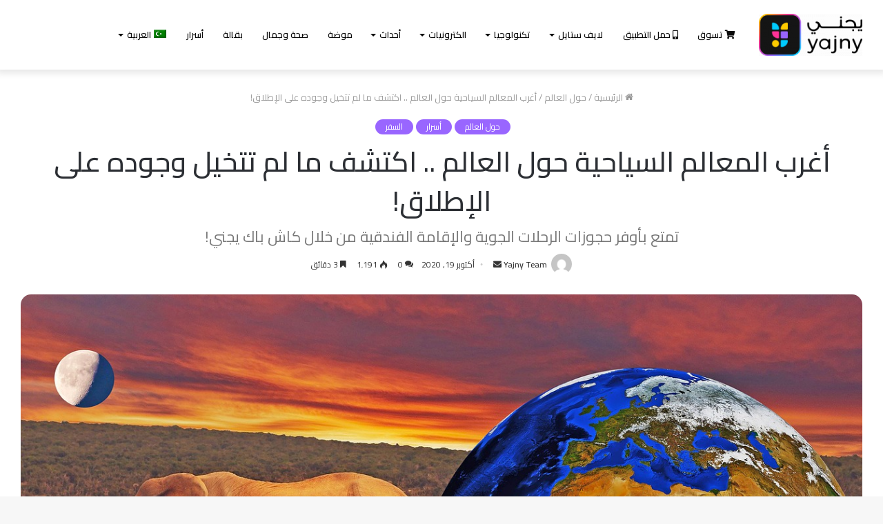

--- FILE ---
content_type: text/html; charset=UTF-8
request_url: https://blog.yajny.com/ar/the-most-weird-tourist-attractions-around-the-world/
body_size: 30029
content:
<!DOCTYPE html>
<html dir="rtl" lang="ar" class="" data-skin="light" prefix="og: http://ogp.me/ns#" prefix="og: https://ogp.me/ns#">
<head>
	<meta charset="UTF-8" />
	<link rel="profile" href="https://gmpg.org/xfn/11" />
	<link rel="alternate" hreflang="ar" href="https://blog.yajny.com/ar/the-most-weird-tourist-attractions-around-the-world/" />

<!-- Search Engine Optimization by Rank Math - https://s.rankmath.com/home -->
<title>أغرب المعالم السياحية حول العالم اكتشف ما لم تتخيله مطلقًا</title>
<meta name="description" content="من مدن الأشباح المهجورة والمتاحف المروعة إلى العجائب غير العادية من صنع الإنسان، إليك أغرب المعالم السياحية حول العالم والتي لم تسمع بها من قبل."/>
<meta name="robots" content="follow, index, max-snippet:-1, max-video-preview:-1, max-image-preview:large"/>
<link rel="canonical" href="https://blog.yajny.com/ar/the-most-weird-tourist-attractions-around-the-world/" />
<meta property="og:locale" content="ar_AR">
<meta property="og:type" content="article">
<meta property="og:title" content="أغرب المعالم السياحية حول العالم اكتشف ما لم تتخيله مطلقًا">
<meta property="og:description" content="من مدن الأشباح المهجورة والمتاحف المروعة إلى العجائب غير العادية من صنع الإنسان، إليك أغرب المعالم السياحية حول العالم والتي لم تسمع بها من قبل.">
<meta property="og:url" content="https://blog.yajny.com/ar/the-most-weird-tourist-attractions-around-the-world/">
<meta property="og:site_name" content="Yajny Blog">
<meta property="article:tag" content="أغرب المعالم السياحية حول العالم">
<meta property="article:tag" content="حجوزات الرحلات الجوية">
<meta property="article:tag" content="حجوزات الفنادق">
<meta property="article:tag" content="كاش باك يجني">
<meta property="article:section" content="حول العالم">
<meta property="og:updated_time" content="2024-08-15T11:31:09+00:00">
<meta property="og:image" content="https://blog.yajny.com/wp-content/uploads/2020/10/africa-4942109_1280.jpg">
<meta property="og:image:secure_url" content="https://blog.yajny.com/wp-content/uploads/2020/10/africa-4942109_1280.jpg">
<meta property="og:image:width" content="1280">
<meta property="og:image:height" content="860">
<meta property="og:image:alt" content="أغرب المعالم السياحية حول العالم">
<meta property="og:image:type" content="image/jpeg">
<meta property="article:published_time" content="2020-10-19GMT+000012:28:13+00:00">
<meta property="article:modified_time" content="2024-08-15GMT+000011:31:09+00:00">
<meta name="twitter:card" content="summary_large_image">
<meta name="twitter:title" content="أغرب المعالم السياحية حول العالم اكتشف ما لم تتخيله مطلقًا">
<meta name="twitter:description" content="من مدن الأشباح المهجورة والمتاحف المروعة إلى العجائب غير العادية من صنع الإنسان، إليك أغرب المعالم السياحية حول العالم والتي لم تسمع بها من قبل.">
<meta name="twitter:image" content="https://blog.yajny.com/wp-content/uploads/2020/10/africa-4942109_1280.jpg">
<script type="application/ld+json" class="rank-math-schema">{"@context":"https://schema.org","@graph":[{"@type":"Place","@id":"https://blog.yajny.com/ar/#place/"},{"@type":"Organization","@id":"https://blog.yajny.com/ar/#organization/","name":"Yajny Blog","url":"https://blog.yajny.com","logo":{"@type":"ImageObject","url":"https://blog.yajny.com/wp-content/uploads/2020/03/Yajny-Logo.png","caption":"Yajny Blog","inLanguage":"ar","width":"100","height":"57"},"location":{"@id":"https://blog.yajny.com/ar/#place/"}},{"@type":"WebSite","@id":"https://blog.yajny.com/ar/#website/","url":"https://blog.yajny.com/ar/","name":"Yajny Blog","publisher":{"@id":"https://blog.yajny.com/ar/#organization/"},"inLanguage":"ar"},{"@type":"ImageObject","@id":"https://blog.yajny.com/ar/the-most-weird-tourist-attractions-around-the-world/#primaryImage","url":"https://blog.yajny.com/wp-content/uploads/2020/10/africa-4942109_1280.jpg","width":"1280","height":"860","inLanguage":"ar"},{"@type":"Person","@id":"https://blog.yajny.com/ar/author/maher/","name":"Yajny Team","image":{"@type":"ImageObject","url":"https://secure.gravatar.com/avatar/b68d59e16f904766543ce7497b7f565f?s=96&amp;d=mm&amp;r=g","caption":"Yajny Team","inLanguage":"ar"},"worksFor":{"@id":"https://blog.yajny.com/ar/#organization/"}},{"@type":"WebPage","@id":"https://blog.yajny.com/ar/the-most-weird-tourist-attractions-around-the-world/#webpage","url":"https://blog.yajny.com/ar/the-most-weird-tourist-attractions-around-the-world/","name":"\u0623\u063a\u0631\u0628 \u0627\u0644\u0645\u0639\u0627\u0644\u0645 \u0627\u0644\u0633\u064a\u0627\u062d\u064a\u0629 \u062d\u0648\u0644 \u0627\u0644\u0639\u0627\u0644\u0645 \u0627\u0643\u062a\u0634\u0641 \u0645\u0627 \u0644\u0645 \u062a\u062a\u062e\u064a\u0644\u0647 \u0645\u0637\u0644\u0642\u064b\u0627","datePublished":"2020-10-19T12:28:13+00:00","dateModified":"2024-08-15T11:31:09+00:00","author":{"@id":"https://blog.yajny.com/ar/author/maher/"},"isPartOf":{"@id":"https://blog.yajny.com/ar/#website/"},"primaryImageOfPage":{"@id":"https://blog.yajny.com/ar/the-most-weird-tourist-attractions-around-the-world/#primaryImage"},"inLanguage":"ar"},{"@type":"BlogPosting","headline":"\u0623\u063a\u0631\u0628 \u0627\u0644\u0645\u0639\u0627\u0644\u0645 \u0627\u0644\u0633\u064a\u0627\u062d\u064a\u0629 \u062d\u0648\u0644 \u0627\u0644\u0639\u0627\u0644\u0645 \u0627\u0643\u062a\u0634\u0641 \u0645\u0627 \u0644\u0645 \u062a\u062a\u062e\u064a\u0644\u0647 \u0645\u0637\u0644\u0642\u064b\u0627","datePublished":"2020-10-19GMT+000012:28:13+00:00","dateModified":"2024-08-15GMT+000011:31:09+00:00","author":{"@type":"Person","name":"Usama Abdelaziz"},"name":"\u0623\u063a\u0631\u0628 \u0627\u0644\u0645\u0639\u0627\u0644\u0645 \u0627\u0644\u0633\u064a\u0627\u062d\u064a\u0629 \u062d\u0648\u0644 \u0627\u0644\u0639\u0627\u0644\u0645 \u0627\u0643\u062a\u0634\u0641 \u0645\u0627 \u0644\u0645 \u062a\u062a\u062e\u064a\u0644\u0647 \u0645\u0637\u0644\u0642\u064b\u0627","@id":"https://blog.yajny.com/ar/the-most-weird-tourist-attractions-around-the-world/#schema-24960","isPartOf":{"@id":"https://blog.yajny.com/ar/the-most-weird-tourist-attractions-around-the-world/#webpage"},"publisher":{"@id":"https://blog.yajny.com/ar/#organization/"},"image":{"@id":"https://blog.yajny.com/ar/the-most-weird-tourist-attractions-around-the-world/#primaryImage"},"inLanguage":"ar","mainEntityOfPage":{"@id":"https://blog.yajny.com/ar/the-most-weird-tourist-attractions-around-the-world/#webpage"}}]}</script>
<!-- /Rank Math WordPress SEO plugin -->

<link rel='dns-prefetch' href='//s.w.org' />
<link rel="alternate" type="application/rss+xml" title="Yajny Blog &laquo; الخلاصة" href="https://blog.yajny.com/ar/feed/" />
<link rel="alternate" type="application/rss+xml" title="Yajny Blog &laquo; خلاصة التعليقات" href="https://blog.yajny.com/ar/comments/feed/" />
<link rel="alternate" type="application/rss+xml" title="Yajny Blog &laquo; أغرب المعالم السياحية حول العالم .. اكتشف ما لم تتخيل وجوده على الإطلاق! خلاصة التعليقات" href="https://blog.yajny.com/ar/the-most-weird-tourist-attractions-around-the-world/feed/" />

<meta property="og:title" content="أغرب المعالم السياحية حول العالم .. اكتشف ما لم تتخيل وجوده على الإطلاق! - Yajny Blog" />
<meta property="og:type" content="article" />
<meta property="og:description" content="من مدن الأشباح المهجورة والمتاحف المروعة إلى العجائب غير العادية من صنع الإنسان، إليك أغرب المعالم ا" />
<meta property="og:url" content="https://blog.yajny.com/ar/the-most-weird-tourist-attractions-around-the-world/" />
<meta property="og:site_name" content="Yajny Blog" />
<meta property="og:image" content="https://blog.yajny.com/wp-content/uploads/2020/10/africa-4942109_1280-780x470.jpg" />
		<script type="text/javascript">
			window._wpemojiSettings = {"baseUrl":"https:\/\/s.w.org\/images\/core\/emoji\/13.0.1\/72x72\/","ext":".png","svgUrl":"https:\/\/s.w.org\/images\/core\/emoji\/13.0.1\/svg\/","svgExt":".svg","source":{"concatemoji":"https:\/\/blog.yajny.com\/wp-includes\/js\/wp-emoji-release.min.js?ver=5.7"}};
			!function(e,a,t){var n,r,o,i=a.createElement("canvas"),p=i.getContext&&i.getContext("2d");function s(e,t){var a=String.fromCharCode;p.clearRect(0,0,i.width,i.height),p.fillText(a.apply(this,e),0,0);e=i.toDataURL();return p.clearRect(0,0,i.width,i.height),p.fillText(a.apply(this,t),0,0),e===i.toDataURL()}function c(e){var t=a.createElement("script");t.src=e,t.defer=t.type="text/javascript",a.getElementsByTagName("head")[0].appendChild(t)}for(o=Array("flag","emoji"),t.supports={everything:!0,everythingExceptFlag:!0},r=0;r<o.length;r++)t.supports[o[r]]=function(e){if(!p||!p.fillText)return!1;switch(p.textBaseline="top",p.font="600 32px Arial",e){case"flag":return s([127987,65039,8205,9895,65039],[127987,65039,8203,9895,65039])?!1:!s([55356,56826,55356,56819],[55356,56826,8203,55356,56819])&&!s([55356,57332,56128,56423,56128,56418,56128,56421,56128,56430,56128,56423,56128,56447],[55356,57332,8203,56128,56423,8203,56128,56418,8203,56128,56421,8203,56128,56430,8203,56128,56423,8203,56128,56447]);case"emoji":return!s([55357,56424,8205,55356,57212],[55357,56424,8203,55356,57212])}return!1}(o[r]),t.supports.everything=t.supports.everything&&t.supports[o[r]],"flag"!==o[r]&&(t.supports.everythingExceptFlag=t.supports.everythingExceptFlag&&t.supports[o[r]]);t.supports.everythingExceptFlag=t.supports.everythingExceptFlag&&!t.supports.flag,t.DOMReady=!1,t.readyCallback=function(){t.DOMReady=!0},t.supports.everything||(n=function(){t.readyCallback()},a.addEventListener?(a.addEventListener("DOMContentLoaded",n,!1),e.addEventListener("load",n,!1)):(e.attachEvent("onload",n),a.attachEvent("onreadystatechange",function(){"complete"===a.readyState&&t.readyCallback()})),(n=t.source||{}).concatemoji?c(n.concatemoji):n.wpemoji&&n.twemoji&&(c(n.twemoji),c(n.wpemoji)))}(window,document,window._wpemojiSettings);
		</script>
		<style type="text/css">
img.wp-smiley,
img.emoji {
	display: inline !important;
	border: none !important;
	box-shadow: none !important;
	height: 1em !important;
	width: 1em !important;
	margin: 0 .07em !important;
	vertical-align: -0.1em !important;
	background: none !important;
	padding: 0 !important;
}
</style>
	<link rel='stylesheet' id='wp-block-library-rtl-css'  href='https://blog.yajny.com/wp-includes/css/dist/block-library/style-rtl.min.css?ver=5.7' type='text/css' media='all' />
<link rel='stylesheet' id='wp-block-library-theme-rtl-css'  href='https://blog.yajny.com/wp-includes/css/dist/block-library/theme-rtl.min.css?ver=5.7' type='text/css' media='all' />
<link rel='stylesheet' id='wpml-legacy-dropdown-0-css'  href='//blog.yajny.com/wp-content/plugins/sitepress-multilingual-cms/templates/language-switchers/legacy-dropdown/style.css?ver=1' type='text/css' media='all' />
<link rel='stylesheet' id='wpml-legacy-horizontal-list-0-css'  href='//blog.yajny.com/wp-content/plugins/sitepress-multilingual-cms/templates/language-switchers/legacy-list-horizontal/style.css?ver=1' type='text/css' media='all' />
<style id='wpml-legacy-horizontal-list-0-inline-css' type='text/css'>
.wpml-ls-statics-footer a {color:#444444;background-color:#ffffff;}.wpml-ls-statics-footer a:hover,.wpml-ls-statics-footer a:focus {color:#000000;background-color:#eeeeee;}.wpml-ls-statics-footer .wpml-ls-current-language>a {color:#444444;background-color:#ffffff;}.wpml-ls-statics-footer .wpml-ls-current-language:hover>a, .wpml-ls-statics-footer .wpml-ls-current-language>a:focus {color:#000000;background-color:#eeeeee;}
</style>
<link rel='stylesheet' id='wpml-menu-item-0-css'  href='//blog.yajny.com/wp-content/plugins/sitepress-multilingual-cms/templates/language-switchers/menu-item/style.css?ver=1' type='text/css' media='all' />
<link rel='stylesheet' id='ez-icomoon-css'  href='https://blog.yajny.com/wp-content/plugins/easy-table-of-contents/vendor/icomoon/style.min.css?ver=2.0.17' type='text/css' media='all' />
<link rel='stylesheet' id='ez-toc-css'  href='https://blog.yajny.com/wp-content/plugins/easy-table-of-contents/assets/css/screen.min.css?ver=2.0.17' type='text/css' media='all' />
<style id='ez-toc-inline-css' type='text/css'>
div#ez-toc-container p.ez-toc-title {font-size: 120%;}div#ez-toc-container p.ez-toc-title {font-weight: 500;}div#ez-toc-container ul li {font-size: 95%;}div#ez-toc-container {background: #fff;border: 1px solid #ddd;}div#ez-toc-container p.ez-toc-title {color: #999;}div#ez-toc-container ul.ez-toc-list a {color: #f2524f;}div#ez-toc-container ul.ez-toc-list a:hover {color: #2a6496;}div#ez-toc-container ul.ez-toc-list a:visited {color: #428bca;}
</style>
<link rel='stylesheet' id='tie-css-base-css'  href='https://blog.yajny.com/wp-content/themes/jannah/assets/css/base.min.css?ver=5.4.0' type='text/css' media='all' />
<link rel='stylesheet' id='tie-css-styles-css'  href='https://blog.yajny.com/wp-content/themes/jannah/assets/css/style.min.css?ver=5.4.0' type='text/css' media='all' />
<link rel='stylesheet' id='tie-css-widgets-css'  href='https://blog.yajny.com/wp-content/themes/jannah/assets/css/widgets.min.css?ver=5.4.0' type='text/css' media='all' />
<link rel='stylesheet' id='tie-css-helpers-css'  href='https://blog.yajny.com/wp-content/themes/jannah/assets/css/helpers.min.css?ver=5.4.0' type='text/css' media='all' />
<link rel='stylesheet' id='tie-fontawesome5-css'  href='https://blog.yajny.com/wp-content/themes/jannah/assets/css/fontawesome.css?ver=5.4.0' type='text/css' media='all' />
<link rel='stylesheet' id='tie-css-ilightbox-css'  href='https://blog.yajny.com/wp-content/themes/jannah/assets/ilightbox/dark-skin/skin.css?ver=5.4.0' type='text/css' media='all' />
<link rel='stylesheet' id='tie-css-single-css'  href='https://blog.yajny.com/wp-content/themes/jannah/assets/css/single.min.css?ver=5.4.0' type='text/css' media='all' />
<link rel='stylesheet' id='tie-css-print-css'  href='https://blog.yajny.com/wp-content/themes/jannah/assets/css/print.css?ver=5.4.0' type='text/css' media='print' />
<style id='tie-css-print-inline-css' type='text/css'>
.wf-active body{font-family: 'Cairo';}.wf-active .logo-text,.wf-active h1,.wf-active h2,.wf-active h3,.wf-active h4,.wf-active h5,.wf-active h6,.wf-active .the-subtitle{font-family: 'Cairo';}.wf-active #main-nav .main-menu > ul > li > a{font-family: 'Cairo';}.wf-active blockquote p{font-family: 'Cairo';}#main-nav .main-menu > ul > li > a{text-transform: uppercase;}.entry-header h1.entry-title{font-weight: 500;}.brand-title,a:hover,.tie-popup-search-submit,#logo.text-logo a,.theme-header nav .components #search-submit:hover,.theme-header .header-nav .components > li:hover > a,.theme-header .header-nav .components li a:hover,.main-menu ul.cats-vertical li a.is-active,.main-menu ul.cats-vertical li a:hover,.main-nav li.mega-menu .post-meta a:hover,.main-nav li.mega-menu .post-box-title a:hover,.search-in-main-nav.autocomplete-suggestions a:hover,#main-nav .menu ul:not(.cats-horizontal) li:hover > a,#main-nav .menu ul li.current-menu-item:not(.mega-link-column) > a,.top-nav .menu li:hover > a,.top-nav .menu > .tie-current-menu > a,.search-in-top-nav.autocomplete-suggestions .post-title a:hover,div.mag-box .mag-box-options .mag-box-filter-links a.active,.mag-box-filter-links .flexMenu-viewMore:hover > a,.stars-rating-active,body .tabs.tabs .active > a,.video-play-icon,.spinner-circle:after,#go-to-content:hover,.comment-list .comment-author .fn,.commentlist .comment-author .fn,blockquote::before,blockquote cite,blockquote.quote-simple p,.multiple-post-pages a:hover,#story-index li .is-current,.latest-tweets-widget .twitter-icon-wrap span,.wide-slider-nav-wrapper .slide,.wide-next-prev-slider-wrapper .tie-slider-nav li:hover span,.review-final-score h3,#mobile-menu-icon:hover .menu-text,body .entry a,.dark-skin body .entry a,.entry .post-bottom-meta a:hover,.comment-list .comment-content a,q a,blockquote a,.widget.tie-weather-widget .icon-basecloud-bg:after,.site-footer a:hover,.site-footer .stars-rating-active,.site-footer .twitter-icon-wrap span,.site-info a:hover{color: #9966ff;}#instagram-link a:hover{color: #9966ff !important;border-color: #9966ff !important;}#theme-header #main-nav .spinner-circle:after{color: #9966ff;}[type='submit'],.button,.generic-button a,.generic-button button,.theme-header .header-nav .comp-sub-menu a.button.guest-btn:hover,.theme-header .header-nav .comp-sub-menu a.checkout-button,nav.main-nav .menu > li.tie-current-menu > a,nav.main-nav .menu > li:hover > a,.main-menu .mega-links-head:after,.main-nav .mega-menu.mega-cat .cats-horizontal li a.is-active,#mobile-menu-icon:hover .nav-icon,#mobile-menu-icon:hover .nav-icon:before,#mobile-menu-icon:hover .nav-icon:after,.search-in-main-nav.autocomplete-suggestions a.button,.search-in-top-nav.autocomplete-suggestions a.button,.spinner > div,.post-cat,.pages-numbers li.current span,.multiple-post-pages > span,#tie-wrapper .mejs-container .mejs-controls,.mag-box-filter-links a:hover,.slider-arrow-nav a:not(.pagination-disabled):hover,.comment-list .reply a:hover,.commentlist .reply a:hover,#reading-position-indicator,#story-index-icon,.videos-block .playlist-title,.review-percentage .review-item span span,.tie-slick-dots li.slick-active button,.tie-slick-dots li button:hover,.digital-rating-static,.timeline-widget li a:hover .date:before,#wp-calendar #today,.posts-list-counter li.widget-post-list:before,.cat-counter a + span,.tie-slider-nav li span:hover,.fullwidth-area .widget_tag_cloud .tagcloud a:hover,.magazine2:not(.block-head-4) .dark-widgetized-area ul.tabs a:hover,.magazine2:not(.block-head-4) .dark-widgetized-area ul.tabs .active a,.magazine1 .dark-widgetized-area ul.tabs a:hover,.magazine1 .dark-widgetized-area ul.tabs .active a,.block-head-4.magazine2 .dark-widgetized-area .tabs.tabs .active a,.block-head-4.magazine2 .dark-widgetized-area .tabs > .active a:before,.block-head-4.magazine2 .dark-widgetized-area .tabs > .active a:after,.demo_store,.demo #logo:after,.demo #sticky-logo:after,.widget.tie-weather-widget,span.video-close-btn:hover,#go-to-top,.latest-tweets-widget .slider-links .button:not(:hover){background-color: #9966ff;color: #FFFFFF;}.tie-weather-widget .widget-title .the-subtitle,.block-head-4.magazine2 #footer .tabs .active a:hover{color: #FFFFFF;}pre,code,.pages-numbers li.current span,.theme-header .header-nav .comp-sub-menu a.button.guest-btn:hover,.multiple-post-pages > span,.post-content-slideshow .tie-slider-nav li span:hover,#tie-body .tie-slider-nav li > span:hover,.slider-arrow-nav a:not(.pagination-disabled):hover,.main-nav .mega-menu.mega-cat .cats-horizontal li a.is-active,.main-nav .mega-menu.mega-cat .cats-horizontal li a:hover,.main-menu .menu > li > .menu-sub-content{border-color: #9966ff;}.main-menu .menu > li.tie-current-menu{border-bottom-color: #9966ff;}.top-nav .menu li.tie-current-menu > a:before,.top-nav .menu li.menu-item-has-children:hover > a:before{border-top-color: #9966ff;}.main-nav .main-menu .menu > li.tie-current-menu > a:before,.main-nav .main-menu .menu > li:hover > a:before{border-top-color: #FFFFFF;}header.main-nav-light .main-nav .menu-item-has-children li:hover > a:before,header.main-nav-light .main-nav .mega-menu li:hover > a:before{border-left-color: #9966ff;}.rtl header.main-nav-light .main-nav .menu-item-has-children li:hover > a:before,.rtl header.main-nav-light .main-nav .mega-menu li:hover > a:before{border-right-color: #9966ff;border-left-color: transparent;}.top-nav ul.menu li .menu-item-has-children:hover > a:before{border-top-color: transparent;border-left-color: #9966ff;}.rtl .top-nav ul.menu li .menu-item-has-children:hover > a:before{border-left-color: transparent;border-right-color: #9966ff;}::-moz-selection{background-color: #9966ff;color: #FFFFFF;}::selection{background-color: #9966ff;color: #FFFFFF;}circle.circle_bar{stroke: #9966ff;}#reading-position-indicator{box-shadow: 0 0 10px rgba( 153,102,255,0.7);}#logo.text-logo a:hover,body .entry a:hover,.dark-skin body .entry a:hover,.comment-list .comment-content a:hover,.block-head-4.magazine2 .site-footer .tabs li a:hover,q a:hover,blockquote a:hover{color: #6734cd;}.button:hover,input[type='submit']:hover,.generic-button a:hover,.generic-button button:hover,a.post-cat:hover,.site-footer .button:hover,.site-footer [type='submit']:hover,.search-in-main-nav.autocomplete-suggestions a.button:hover,.search-in-top-nav.autocomplete-suggestions a.button:hover,.theme-header .header-nav .comp-sub-menu a.checkout-button:hover{background-color: #6734cd;color: #FFFFFF;}.theme-header .header-nav .comp-sub-menu a.checkout-button:not(:hover),body .entry a.button{color: #FFFFFF;}#story-index.is-compact .story-index-content{background-color: #9966ff;}#story-index.is-compact .story-index-content a,#story-index.is-compact .story-index-content .is-current{color: #FFFFFF;}#tie-body .the-global-title:before,#tie-body .comment-reply-title:before,#tie-body .related.products > h2:before,#tie-body .up-sells > h2:before,#tie-body .cross-sells > h2:before,#tie-body .cart_totals > h2:before,#tie-body .bbp-form legend:before{background-color: #9966ff;}.brand-title,a:hover,.tie-popup-search-submit,#logo.text-logo a,.theme-header nav .components #search-submit:hover,.theme-header .header-nav .components > li:hover > a,.theme-header .header-nav .components li a:hover,.main-menu ul.cats-vertical li a.is-active,.main-menu ul.cats-vertical li a:hover,.main-nav li.mega-menu .post-meta a:hover,.main-nav li.mega-menu .post-box-title a:hover,.search-in-main-nav.autocomplete-suggestions a:hover,#main-nav .menu ul:not(.cats-horizontal) li:hover > a,#main-nav .menu ul li.current-menu-item:not(.mega-link-column) > a,.top-nav .menu li:hover > a,.top-nav .menu > .tie-current-menu > a,.search-in-top-nav.autocomplete-suggestions .post-title a:hover,div.mag-box .mag-box-options .mag-box-filter-links a.active,.mag-box-filter-links .flexMenu-viewMore:hover > a,.stars-rating-active,body .tabs.tabs .active > a,.video-play-icon,.spinner-circle:after,#go-to-content:hover,.comment-list .comment-author .fn,.commentlist .comment-author .fn,blockquote::before,blockquote cite,blockquote.quote-simple p,.multiple-post-pages a:hover,#story-index li .is-current,.latest-tweets-widget .twitter-icon-wrap span,.wide-slider-nav-wrapper .slide,.wide-next-prev-slider-wrapper .tie-slider-nav li:hover span,.review-final-score h3,#mobile-menu-icon:hover .menu-text,body .entry a,.dark-skin body .entry a,.entry .post-bottom-meta a:hover,.comment-list .comment-content a,q a,blockquote a,.widget.tie-weather-widget .icon-basecloud-bg:after,.site-footer a:hover,.site-footer .stars-rating-active,.site-footer .twitter-icon-wrap span,.site-info a:hover{color: #9966ff;}#instagram-link a:hover{color: #9966ff !important;border-color: #9966ff !important;}#theme-header #main-nav .spinner-circle:after{color: #9966ff;}[type='submit'],.button,.generic-button a,.generic-button button,.theme-header .header-nav .comp-sub-menu a.button.guest-btn:hover,.theme-header .header-nav .comp-sub-menu a.checkout-button,nav.main-nav .menu > li.tie-current-menu > a,nav.main-nav .menu > li:hover > a,.main-menu .mega-links-head:after,.main-nav .mega-menu.mega-cat .cats-horizontal li a.is-active,#mobile-menu-icon:hover .nav-icon,#mobile-menu-icon:hover .nav-icon:before,#mobile-menu-icon:hover .nav-icon:after,.search-in-main-nav.autocomplete-suggestions a.button,.search-in-top-nav.autocomplete-suggestions a.button,.spinner > div,.post-cat,.pages-numbers li.current span,.multiple-post-pages > span,#tie-wrapper .mejs-container .mejs-controls,.mag-box-filter-links a:hover,.slider-arrow-nav a:not(.pagination-disabled):hover,.comment-list .reply a:hover,.commentlist .reply a:hover,#reading-position-indicator,#story-index-icon,.videos-block .playlist-title,.review-percentage .review-item span span,.tie-slick-dots li.slick-active button,.tie-slick-dots li button:hover,.digital-rating-static,.timeline-widget li a:hover .date:before,#wp-calendar #today,.posts-list-counter li.widget-post-list:before,.cat-counter a + span,.tie-slider-nav li span:hover,.fullwidth-area .widget_tag_cloud .tagcloud a:hover,.magazine2:not(.block-head-4) .dark-widgetized-area ul.tabs a:hover,.magazine2:not(.block-head-4) .dark-widgetized-area ul.tabs .active a,.magazine1 .dark-widgetized-area ul.tabs a:hover,.magazine1 .dark-widgetized-area ul.tabs .active a,.block-head-4.magazine2 .dark-widgetized-area .tabs.tabs .active a,.block-head-4.magazine2 .dark-widgetized-area .tabs > .active a:before,.block-head-4.magazine2 .dark-widgetized-area .tabs > .active a:after,.demo_store,.demo #logo:after,.demo #sticky-logo:after,.widget.tie-weather-widget,span.video-close-btn:hover,#go-to-top,.latest-tweets-widget .slider-links .button:not(:hover){background-color: #9966ff;color: #FFFFFF;}.tie-weather-widget .widget-title .the-subtitle,.block-head-4.magazine2 #footer .tabs .active a:hover{color: #FFFFFF;}pre,code,.pages-numbers li.current span,.theme-header .header-nav .comp-sub-menu a.button.guest-btn:hover,.multiple-post-pages > span,.post-content-slideshow .tie-slider-nav li span:hover,#tie-body .tie-slider-nav li > span:hover,.slider-arrow-nav a:not(.pagination-disabled):hover,.main-nav .mega-menu.mega-cat .cats-horizontal li a.is-active,.main-nav .mega-menu.mega-cat .cats-horizontal li a:hover,.main-menu .menu > li > .menu-sub-content{border-color: #9966ff;}.main-menu .menu > li.tie-current-menu{border-bottom-color: #9966ff;}.top-nav .menu li.tie-current-menu > a:before,.top-nav .menu li.menu-item-has-children:hover > a:before{border-top-color: #9966ff;}.main-nav .main-menu .menu > li.tie-current-menu > a:before,.main-nav .main-menu .menu > li:hover > a:before{border-top-color: #FFFFFF;}header.main-nav-light .main-nav .menu-item-has-children li:hover > a:before,header.main-nav-light .main-nav .mega-menu li:hover > a:before{border-left-color: #9966ff;}.rtl header.main-nav-light .main-nav .menu-item-has-children li:hover > a:before,.rtl header.main-nav-light .main-nav .mega-menu li:hover > a:before{border-right-color: #9966ff;border-left-color: transparent;}.top-nav ul.menu li .menu-item-has-children:hover > a:before{border-top-color: transparent;border-left-color: #9966ff;}.rtl .top-nav ul.menu li .menu-item-has-children:hover > a:before{border-left-color: transparent;border-right-color: #9966ff;}::-moz-selection{background-color: #9966ff;color: #FFFFFF;}::selection{background-color: #9966ff;color: #FFFFFF;}circle.circle_bar{stroke: #9966ff;}#reading-position-indicator{box-shadow: 0 0 10px rgba( 153,102,255,0.7);}#logo.text-logo a:hover,body .entry a:hover,.dark-skin body .entry a:hover,.comment-list .comment-content a:hover,.block-head-4.magazine2 .site-footer .tabs li a:hover,q a:hover,blockquote a:hover{color: #6734cd;}.button:hover,input[type='submit']:hover,.generic-button a:hover,.generic-button button:hover,a.post-cat:hover,.site-footer .button:hover,.site-footer [type='submit']:hover,.search-in-main-nav.autocomplete-suggestions a.button:hover,.search-in-top-nav.autocomplete-suggestions a.button:hover,.theme-header .header-nav .comp-sub-menu a.checkout-button:hover{background-color: #6734cd;color: #FFFFFF;}.theme-header .header-nav .comp-sub-menu a.checkout-button:not(:hover),body .entry a.button{color: #FFFFFF;}#story-index.is-compact .story-index-content{background-color: #9966ff;}#story-index.is-compact .story-index-content a,#story-index.is-compact .story-index-content .is-current{color: #FFFFFF;}#tie-body .the-global-title:before,#tie-body .comment-reply-title:before,#tie-body .related.products > h2:before,#tie-body .up-sells > h2:before,#tie-body .cross-sells > h2:before,#tie-body .cart_totals > h2:before,#tie-body .bbp-form legend:before{background-color: #9966ff;}.main-slider .slide-bg,.main-slider .slide{background-position: center center;}::-moz-selection{background-color: #ff3399;color: #FFFFFF;}::selection{background-color: #ff3399;color: #FFFFFF;}#content a:hover{text-decoration: underline !important;}#top-nav,#top-nav .sub-menu,#top-nav .comp-sub-menu,#top-nav .ticker-content,#top-nav .ticker-swipe,.top-nav-boxed #top-nav .topbar-wrapper,.search-in-top-nav.autocomplete-suggestions,#top-nav .guest-btn:not(:hover){background-color : #ffffff;}#top-nav *,.search-in-top-nav.autocomplete-suggestions{border-color: rgba( 0,0,0,0.08);}#top-nav .icon-basecloud-bg:after{color: #ffffff;}#top-nav a:not(:hover),#top-nav input,#top-nav #search-submit,#top-nav .fa-spinner,#top-nav .dropdown-social-icons li a span,#top-nav .components > li .social-link:not(:hover) span,.search-in-top-nav.autocomplete-suggestions a{color: #ffffff;}#top-nav .menu-item-has-children > a:before{border-top-color: #ffffff;}#top-nav li .menu-item-has-children > a:before{border-top-color: transparent;border-left-color: #ffffff;}.rtl #top-nav .menu li .menu-item-has-children > a:before{border-left-color: transparent;border-right-color: #ffffff;}#top-nav input::-moz-placeholder{color: #ffffff;}#top-nav input:-moz-placeholder{color: #ffffff;}#top-nav input:-ms-input-placeholder{color: #ffffff;}#top-nav input::-webkit-input-placeholder{color: #ffffff;}#top-nav .comp-sub-menu .button:hover,#top-nav .checkout-button,.search-in-top-nav.autocomplete-suggestions .button{background-color: #9966ff;}#top-nav a:hover,#top-nav .menu li:hover > a,#top-nav .menu > .tie-current-menu > a,#top-nav .components > li:hover > a,#top-nav .components #search-submit:hover,.search-in-top-nav.autocomplete-suggestions .post-title a:hover{color: #9966ff;}#top-nav .comp-sub-menu .button:hover{border-color: #9966ff;}#top-nav .tie-current-menu > a:before,#top-nav .menu .menu-item-has-children:hover > a:before{border-top-color: #9966ff;}#top-nav .menu li .menu-item-has-children:hover > a:before{border-top-color: transparent;border-left-color: #9966ff;}.rtl #top-nav .menu li .menu-item-has-children:hover > a:before{border-left-color: transparent;border-right-color: #9966ff;}#top-nav .comp-sub-menu .button:hover,#top-nav .comp-sub-menu .checkout-button,.search-in-top-nav.autocomplete-suggestions .button{color: #FFFFFF;}#top-nav .comp-sub-menu .checkout-button:hover,.search-in-top-nav.autocomplete-suggestions .button:hover{background-color: #7b48e1;}#top-nav,#top-nav .comp-sub-menu,#top-nav .tie-weather-widget{color: #ffffff;}.search-in-top-nav.autocomplete-suggestions .post-meta,.search-in-top-nav.autocomplete-suggestions .post-meta a:not(:hover){color: rgba( 255,255,255,0.7 );}#top-nav .weather-icon .icon-cloud,#top-nav .weather-icon .icon-basecloud-bg,#top-nav .weather-icon .icon-cloud-behind{color: #ffffff !important;}#main-nav,#main-nav .menu-sub-content,#main-nav .comp-sub-menu,#main-nav .guest-btn:not(:hover),#main-nav ul.cats-vertical li a.is-active,#main-nav ul.cats-vertical li a:hover.search-in-main-nav.autocomplete-suggestions{background-color: #ffffff;}#main-nav{border-width: 0;}#theme-header #main-nav:not(.fixed-nav){bottom: 0;}#main-nav .icon-basecloud-bg:after{color: #ffffff;}#main-nav *,.search-in-main-nav.autocomplete-suggestions{border-color: rgba(0,0,0,0.07);}.main-nav-boxed #main-nav .main-menu-wrapper{border-width: 0;}#main-nav .menu li.menu-item-has-children > a:before,#main-nav .main-menu .mega-menu > a:before{border-top-color: #0a0a0a;}#main-nav .menu li .menu-item-has-children > a:before,#main-nav .mega-menu .menu-item-has-children > a:before{border-top-color: transparent;border-left-color: #0a0a0a;}.rtl #main-nav .menu li .menu-item-has-children > a:before,.rtl #main-nav .mega-menu .menu-item-has-children > a:before{border-left-color: transparent;border-right-color: #0a0a0a;}#main-nav a:not(:hover),#main-nav a.social-link:not(:hover) span,#main-nav .dropdown-social-icons li a span,.search-in-main-nav.autocomplete-suggestions a{color: #0a0a0a;}#main-nav .comp-sub-menu .button:hover,#main-nav .menu > li.tie-current-menu,#main-nav .menu > li > .menu-sub-content,#main-nav .cats-horizontal a.is-active,#main-nav .cats-horizontal a:hover{border-color: #9966ff;}#main-nav .menu > li.tie-current-menu > a,#main-nav .menu > li:hover > a,#main-nav .mega-links-head:after,#main-nav .comp-sub-menu .button:hover,#main-nav .comp-sub-menu .checkout-button,#main-nav .cats-horizontal a.is-active,#main-nav .cats-horizontal a:hover,.search-in-main-nav.autocomplete-suggestions .button,#main-nav .spinner > div{background-color: #9966ff;}#main-nav .menu ul li:hover > a,#main-nav .menu ul li.current-menu-item:not(.mega-link-column) > a,#main-nav .components a:hover,#main-nav .components > li:hover > a,#main-nav #search-submit:hover,#main-nav .cats-vertical a.is-active,#main-nav .cats-vertical a:hover,#main-nav .mega-menu .post-meta a:hover,#main-nav .mega-menu .post-box-title a:hover,.search-in-main-nav.autocomplete-suggestions a:hover,#main-nav .spinner-circle:after{color: #9966ff;}#main-nav .menu > li.tie-current-menu > a,#main-nav .menu > li:hover > a,#main-nav .components .button:hover,#main-nav .comp-sub-menu .checkout-button,.theme-header #main-nav .mega-menu .cats-horizontal a.is-active,.theme-header #main-nav .mega-menu .cats-horizontal a:hover,.search-in-main-nav.autocomplete-suggestions a.button{color: #FFFFFF;}#main-nav .menu > li.tie-current-menu > a:before,#main-nav .menu > li:hover > a:before{border-top-color: #FFFFFF;}.main-nav-light #main-nav .menu-item-has-children li:hover > a:before,.main-nav-light #main-nav .mega-menu li:hover > a:before{border-left-color: #9966ff;}.rtl .main-nav-light #main-nav .menu-item-has-children li:hover > a:before,.rtl .main-nav-light #main-nav .mega-menu li:hover > a:before{border-right-color: #9966ff;border-left-color: transparent;}.search-in-main-nav.autocomplete-suggestions .button:hover,#main-nav .comp-sub-menu .checkout-button:hover{background-color: #7b48e1;}#main-nav,#main-nav input,#main-nav #search-submit,#main-nav .fa-spinner,#main-nav .comp-sub-menu,#main-nav .tie-weather-widget{color: #0a0a0a;}#main-nav input::-moz-placeholder{color: #0a0a0a;}#main-nav input:-moz-placeholder{color: #0a0a0a;}#main-nav input:-ms-input-placeholder{color: #0a0a0a;}#main-nav input::-webkit-input-placeholder{color: #0a0a0a;}#main-nav .mega-menu .post-meta,#main-nav .mega-menu .post-meta a,.search-in-main-nav.autocomplete-suggestions .post-meta{color: rgba(10,10,10,0.6);}#main-nav .weather-icon .icon-cloud,#main-nav .weather-icon .icon-basecloud-bg,#main-nav .weather-icon .icon-cloud-behind{color: #0a0a0a !important;}#the-post .entry-content a:not(.shortc-button){color: #9966ff !important;}#the-post .entry-content a:not(.shortc-button):hover{color: #ff3399 !important;}#footer{background-color: #252525;}#site-info{background-color: #181818;}@media (max-width: 991px) {#tie-wrapper #theme-header,#tie-wrapper #theme-header #main-nav .main-menu-wrapper,#tie-wrapper #theme-header .logo-container{background: transparent;}#tie-wrapper #theme-header .logo-container,#tie-wrapper #theme-header .logo-container.fixed-nav,#tie-wrapper #theme-header #main-nav {background-color: #9966ff;}.mobile-header-components .components .comp-sub-menu{background-color: #9966ff;}}#footer .posts-list-counter .posts-list-items li.widget-post-list:before{border-color: #252525;}#footer .timeline-widget a .date:before{border-color: rgba(37,37,37,0.8);}#footer .footer-boxed-widget-area,#footer textarea,#footer input:not([type=submit]),#footer select,#footer code,#footer kbd,#footer pre,#footer samp,#footer .show-more-button,#footer .slider-links .tie-slider-nav span,#footer #wp-calendar,#footer #wp-calendar tbody td,#footer #wp-calendar thead th,#footer .widget.buddypress .item-options a{border-color: rgba(255,255,255,0.1);}#footer .social-statistics-widget .white-bg li.social-icons-item a,#footer .widget_tag_cloud .tagcloud a,#footer .latest-tweets-widget .slider-links .tie-slider-nav span,#footer .widget_layered_nav_filters a{border-color: rgba(255,255,255,0.1);}#footer .social-statistics-widget .white-bg li:before{background: rgba(255,255,255,0.1);}.site-footer #wp-calendar tbody td{background: rgba(255,255,255,0.02);}#footer .white-bg .social-icons-item a span.followers span,#footer .circle-three-cols .social-icons-item a .followers-num,#footer .circle-three-cols .social-icons-item a .followers-name{color: rgba(255,255,255,0.8);}#footer .timeline-widget ul:before,#footer .timeline-widget a:not(:hover) .date:before{background-color: #070707;}#tie-body #footer .widget-title::before{background-color: #9966ff;}#footer .widget-title,#footer .widget-title a:not(:hover){color: #ffffff;}#footer,#footer textarea,#footer input:not([type='submit']),#footer select,#footer #wp-calendar tbody,#footer .tie-slider-nav li span:not(:hover),#footer .widget_categories li a:before,#footer .widget_product_categories li a:before,#footer .widget_layered_nav li a:before,#footer .widget_archive li a:before,#footer .widget_nav_menu li a:before,#footer .widget_meta li a:before,#footer .widget_pages li a:before,#footer .widget_recent_entries li a:before,#footer .widget_display_forums li a:before,#footer .widget_display_views li a:before,#footer .widget_rss li a:before,#footer .widget_display_stats dt:before,#footer .subscribe-widget-content h3,#footer .about-author .social-icons a:not(:hover) span{color: #aaaaaa;}#footer post-widget-body .meta-item,#footer .post-meta,#footer .stream-title,#footer.dark-skin .timeline-widget .date,#footer .wp-caption .wp-caption-text,#footer .rss-date{color: rgba(170,170,170,0.7);}#footer input::-moz-placeholder{color: #aaaaaa;}#footer input:-moz-placeholder{color: #aaaaaa;}#footer input:-ms-input-placeholder{color: #aaaaaa;}#footer input::-webkit-input-placeholder{color: #aaaaaa;}#footer .site-info a:not(:hover){color: #9966ff;}a#go-to-top{background-color: #ff3399;}.tie-cat-3,.tie-cat-item-3 > span{background-color:#e67e22 !important;color:#FFFFFF !important;}.tie-cat-3:after{border-top-color:#e67e22 !important;}.tie-cat-3:hover{background-color:#c86004 !important;}.tie-cat-3:hover:after{border-top-color:#c86004 !important;}.tie-cat-11,.tie-cat-item-11 > span{background-color:#2ecc71 !important;color:#FFFFFF !important;}.tie-cat-11:after{border-top-color:#2ecc71 !important;}.tie-cat-11:hover{background-color:#10ae53 !important;}.tie-cat-11:hover:after{border-top-color:#10ae53 !important;}.tie-cat-14,.tie-cat-item-14 > span{background-color:#9b59b6 !important;color:#FFFFFF !important;}.tie-cat-14:after{border-top-color:#9b59b6 !important;}.tie-cat-14:hover{background-color:#7d3b98 !important;}.tie-cat-14:hover:after{border-top-color:#7d3b98 !important;}.tie-cat-16,.tie-cat-item-16 > span{background-color:#34495e !important;color:#FFFFFF !important;}.tie-cat-16:after{border-top-color:#34495e !important;}.tie-cat-16:hover{background-color:#162b40 !important;}.tie-cat-16:hover:after{border-top-color:#162b40 !important;}.tie-cat-19,.tie-cat-item-19 > span{background-color:#795548 !important;color:#FFFFFF !important;}.tie-cat-19:after{border-top-color:#795548 !important;}.tie-cat-19:hover{background-color:#5b372a !important;}.tie-cat-19:hover:after{border-top-color:#5b372a !important;}.tie-cat-20,.tie-cat-item-20 > span{background-color:#4CAF50 !important;color:#FFFFFF !important;}.tie-cat-20:after{border-top-color:#4CAF50 !important;}.tie-cat-20:hover{background-color:#2e9132 !important;}.tie-cat-20:hover:after{border-top-color:#2e9132 !important;}@media (min-width: 1200px){.container{width: auto;}}.boxed-layout #tie-wrapper,.boxed-layout .fixed-nav{max-width: 1280px;}@media (min-width: 1250px){.container,.wide-next-prev-slider-wrapper .slider-main-container{max-width: 1250px;}}#mobile-social-icons .social-icons-item a:not(:hover) span{color: #ff3399!important;}body a.go-to-top-button,body .more-link,body .button,body [type='submit'],body .generic-button a,body .generic-button button,body textarea,body input:not([type='checkbox']):not([type='radio']),body .mag-box .breaking,body .social-icons-widget .social-icons-item .social-link,body .widget_product_tag_cloud a,body .widget_tag_cloud a,body .post-tags a,body .widget_layered_nav_filters a,body .post-bottom-meta-title,body .post-bottom-meta a,body .post-cat,body .more-link,body .show-more-button,body #instagram-link.is-expanded .follow-button,body .cat-counter a + span,body .mag-box-options .slider-arrow-nav a,body .main-menu .cats-horizontal li a,body #instagram-link.is-compact,body .pages-numbers a,body .pages-nav-item,body .bp-pagination-links .page-numbers,body .fullwidth-area .widget_tag_cloud .tagcloud a,body .header-layout-1 #main-nav .components #search-input,body ul.breaking-news-nav li.jnt-prev,body ul.breaking-news-nav li.jnt-next{border-radius: 35px;}body .mag-box ul.breaking-news-nav li{border: 0 !important;}body #instagram-link.is-compact{padding-right: 40px;padding-left: 40px;}body .post-bottom-meta-title,body .post-bottom-meta a,body .post-cat,body .more-link{padding-right: 15px;padding-left: 15px;}body #masonry-grid .container-wrapper .post-thumb img{border-radius: 0px;}body .video-thumbnail,body .review-item,body .review-summary,body .user-rate-wrap,body textarea,body input,body select{border-radius: 5px;}body .post-content-slideshow,body #tie-read-next,body .prev-next-post-nav .post-thumb,body .post-thumb img,body .container-wrapper,body .tie-popup-container .container-wrapper,body .widget,body .grid-slider-wrapper .grid-item,body .slider-vertical-navigation .slide,body .boxed-slider:not(.grid-slider-wrapper) .slide,body .buddypress-wrap .activity-list .load-more a,body .buddypress-wrap .activity-list .load-newest a,body .woocommerce .products .product .product-img img,body .woocommerce .products .product .product-img,body .woocommerce .woocommerce-tabs,body .woocommerce div.product .related.products,body .woocommerce div.product .up-sells.products,body .woocommerce .cart_totals,.woocommerce .cross-sells,body .big-thumb-left-box-inner,body .miscellaneous-box .posts-items li:first-child,body .single-big-img,body .masonry-with-spaces .container-wrapper .slide,body .news-gallery-items li .post-thumb,body .scroll-2-box .slide,.magazine1.archive:not(.bbpress) .entry-header-outer,.magazine1.search .entry-header-outer,.magazine1.archive:not(.bbpress) .mag-box .container-wrapper,.magazine1.search .mag-box .container-wrapper,body.magazine1 .entry-header-outer + .mag-box,body .digital-rating-static,body .entry q,body .entry blockquote,body #instagram-link.is-expanded,body.single-post .featured-area,body.post-layout-8 #content,body .footer-boxed-widget-area,body .tie-video-main-slider,body .post-thumb-overlay,body .widget_media_image img,body .stream-item-mag img,body .media-page-layout .post-element{border-radius: 15px;}@media (max-width: 767px) {.tie-video-main-slider iframe{border-top-right-radius: 15px;border-top-left-radius: 15px;}}.magazine1.archive:not(.bbpress) .mag-box .container-wrapper,.magazine1.search .mag-box .container-wrapper{margin-top: 15px;border-top-width: 1px;}body .section-wrapper:not(.container-full) .wide-slider-wrapper .slider-main-container,body .section-wrapper:not(.container-full) .wide-slider-three-slids-wrapper{border-radius: 15px;overflow: hidden;}body .wide-slider-nav-wrapper,body .share-buttons-bottom,body .first-post-gradient li:first-child .post-thumb:after,body .scroll-2-box .post-thumb:after{border-bottom-left-radius: 15px;border-bottom-right-radius: 15px;}body .main-menu .menu-sub-content,body .comp-sub-menu{border-bottom-left-radius: 10px;border-bottom-right-radius: 10px;}body.single-post .featured-area{overflow: hidden;}body #check-also-box.check-also-left{border-top-right-radius: 15px;border-bottom-right-radius: 15px;}body #check-also-box.check-also-right{border-top-left-radius: 15px;border-bottom-left-radius: 15px;}body .mag-box .breaking-news-nav li:last-child{border-top-right-radius: 35px;border-bottom-right-radius: 35px;}body .mag-box .breaking-title:before{border-top-right-radius: 35px;border-bottom-right-radius: 35px;}body .tabs li:last-child a,body .full-overlay-title li:not(.no-post-thumb) .block-title-overlay{border-top-left-radius: 15px;}body .center-overlay-title li:not(.no-post-thumb) .block-title-overlay,body .tabs li:first-child a{border-top-right-radius: 15px;}
</style>
<script type='text/javascript' src='//blog.yajny.com/wp-content/plugins/sitepress-multilingual-cms/templates/language-switchers/legacy-dropdown/script.js?ver=1' id='wpml-legacy-dropdown-0-js'></script>
<script type='text/javascript' src='https://blog.yajny.com/wp-includes/js/jquery/jquery.min.js?ver=3.5.1' id='jquery-core-js'></script>
<script type='text/javascript' src='https://blog.yajny.com/wp-includes/js/jquery/jquery-migrate.min.js?ver=3.3.2' id='jquery-migrate-js'></script>
<link rel="https://api.w.org/" href="https://blog.yajny.com/wp-json/" /><link rel="alternate" type="application/json" href="https://blog.yajny.com/wp-json/wp/v2/posts/3276" /><link rel="EditURI" type="application/rsd+xml" title="RSD" href="https://blog.yajny.com/xmlrpc.php?rsd" />
<link rel="wlwmanifest" type="application/wlwmanifest+xml" href="https://blog.yajny.com/wp-includes/wlwmanifest.xml" /> 
<link rel="stylesheet" href="https://blog.yajny.com/wp-content/themes/jannah/rtl.css" type="text/css" media="screen" /><meta name="generator" content="WordPress 5.7" />
<link rel='shortlink' href='https://blog.yajny.com/ar/?p=3276' />
<link rel="alternate" type="application/json+oembed" href="https://blog.yajny.com/wp-json/oembed/1.0/embed?url=https%3A%2F%2Fblog.yajny.com%2Far%2Fthe-most-weird-tourist-attractions-around-the-world%2F" />
<link rel="alternate" type="text/xml+oembed" href="https://blog.yajny.com/wp-json/oembed/1.0/embed?url=https%3A%2F%2Fblog.yajny.com%2Far%2Fthe-most-weird-tourist-attractions-around-the-world%2F&#038;format=xml" />
<meta name="generator" content="WPML ver:4.3.19 stt:5,1;" />
<meta name="google-site-verification" content="p2hMEaNTbYk_a0TYYM1EbC6pOO_5XwQ5C5YfbqwQQ1M" /> <meta name="description" content="من مدن الأشباح المهجورة والمتاحف المروعة إلى العجائب غير العادية من صنع الإنسان، إليك أغرب المعالم السياحية حول العالم والتي لم تسمع بها من قبل. قرية" /><meta http-equiv="X-UA-Compatible" content="IE=edge"><!-- Global site tag (gtag.js) - Google Analytics -->
<script async src="https://www.googletagmanager.com/gtag/js?id=UA-152044359-4"></script>
<script>
  window.dataLayer = window.dataLayer || [];
  function gtag(){dataLayer.push(arguments);}
  gtag('js', new Date());

  gtag('config', 'UA-152044359-4');
</script>

<style>
	.main-nav-wrapper {
		height: auto !important;
	}
</style>

<meta name="theme-color" content="#9966ff" /><meta name="viewport" content="width=device-width, initial-scale=1.0" />
<!-- Facebook Pixel Code -->
<script type='text/javascript'>
!function(f,b,e,v,n,t,s){if(f.fbq)return;n=f.fbq=function(){n.callMethod?
n.callMethod.apply(n,arguments):n.queue.push(arguments)};if(!f._fbq)f._fbq=n;
n.push=n;n.loaded=!0;n.version='2.0';n.queue=[];t=b.createElement(e);t.async=!0;
t.src=v;s=b.getElementsByTagName(e)[0];s.parentNode.insertBefore(t,s)}(window,
document,'script','https://connect.facebook.net/en_US/fbevents.js');
</script>
<!-- End Facebook Pixel Code -->
<script type='text/javascript'>
  fbq('init', '207192864062129', {}, {
    "agent": "wordpress-5.7-3.0.5"
});
</script><script type='text/javascript'>
  fbq('track', 'PageView', []);
</script>
<!-- Facebook Pixel Code -->
<noscript>
<img height="1" width="1" style="display:none" alt="fbpx"
src="https://www.facebook.com/tr?id=207192864062129&ev=PageView&noscript=1" />
</noscript>
<!-- End Facebook Pixel Code -->
<link rel="icon" href="https://blog.yajny.com/wp-content/uploads/2022/11/cropped-yajny-App-Icon-e1668674490815-32x32.png" sizes="32x32" />
<link rel="icon" href="https://blog.yajny.com/wp-content/uploads/2022/11/cropped-yajny-App-Icon-e1668674490815-192x192.png" sizes="192x192" />
<link rel="apple-touch-icon" href="https://blog.yajny.com/wp-content/uploads/2022/11/cropped-yajny-App-Icon-e1668674490815-180x180.png" />
<meta name="msapplication-TileImage" content="https://blog.yajny.com/wp-content/uploads/2022/11/cropped-yajny-App-Icon-e1668674490815-270x270.png" />
</head>

<body data-rsssl=1 id="tie-body" class="rtl post-template-default single single-post postid-3276 single-format-standard wrapper-has-shadow block-head-8 magazine3 magazine1 is-thumb-overlay-disabled is-desktop is-header-layout-4 sidebar-right has-sidebar post-layout-7 full-width-title-full-width-media is-standard-format has-mobile-share hide_share_post_top hide_share_post_bottom">



<div class="background-overlay">

	<div id="tie-container" class="site tie-container">

		
		<div id="tie-wrapper">

			
<header id="theme-header" class="theme-header header-layout-4 header-layout-1 main-nav-light main-nav-default-light main-nav-below no-stream-item has-shadow has-normal-width-logo mobile-header-default">
	
<div class="main-nav-wrapper">
	<nav id="main-nav"  class="main-nav header-nav" style="line-height:101px" aria-label="القائمة الرئيسية">
		<div class="container">

			<div class="main-menu-wrapper">

				
						<div class="header-layout-1-logo" style="width:150px">
							
		<div id="logo" class="image-logo" >

			
			<a title="Yajny Blog" href="https://blog.yajny.com/ar/">
				
				<picture class="tie-logo-default tie-logo-picture">
					<source class="tie-logo-source-default tie-logo-source" srcset="https://blog.yajny.com/wp-content/uploads/2022/11/Logo-e1668674254304.png">
					<img class="tie-logo-img-default tie-logo-img" src="https://blog.yajny.com/wp-content/uploads/2022/11/Logo-e1668674254304.png" alt="Yajny Blog" width="150" height="61" style="max-height:61px; width: auto;" />
				</picture>
						</a>

			
		</div><!-- #logo /-->

								</div>

						<div id="mobile-header-components-area_2" class="mobile-header-components"><ul class="components"><li class="mobile-component_menu custom-menu-link"><a href="#" id="mobile-menu-icon" class=""><span class="tie-mobile-menu-icon nav-icon is-layout-1"></span><span class="screen-reader-text">القائمة</span></a></li></ul></div>
				<div id="menu-components-wrap">

					
					<div class="main-menu main-menu-wrap tie-alignleft">
						<div id="main-nav-menu" class="main-menu header-menu"><ul id="menu-%d8%a7%d9%84%d8%b1%d8%a6%d9%8a%d8%b3%d9%8a%d8%a9" class="menu" role="menubar"><li id="menu-item-2068" class="menu-item menu-item-type-custom menu-item-object-custom menu-item-2068 menu-item-has-icon"><a href="https://yajny.com/"> <span aria-hidden="true" class="tie-menu-icon fas fa-shopping-cart"></span> تسوق</a></li>
<li id="menu-item-5993" class="menu-item menu-item-type-custom menu-item-object-custom menu-item-5993 menu-item-has-icon"><a href="https://onelink.to/x3576b"> <span aria-hidden="true" class="tie-menu-icon fas fa-mobile-alt"></span> حمل التطبيق</a></li>
<li id="menu-item-1158" class="menu-item menu-item-type-taxonomy menu-item-object-category menu-item-has-children menu-item-1158"><a href="https://blog.yajny.com/ar/lifestyle/">لايف ستايل</a>
<ul class="sub-menu menu-sub-content">
	<li id="menu-item-1160" class="menu-item menu-item-type-taxonomy menu-item-object-category menu-item-1160"><a href="https://blog.yajny.com/ar/lifestyle/diy-crafts/">أعمال يدوية</a></li>
	<li id="menu-item-1159" class="menu-item menu-item-type-taxonomy menu-item-object-category menu-item-1159"><a href="https://blog.yajny.com/ar/lifestyle/gift-guide/">دليل الهدايا</a></li>
	<li id="menu-item-1161" class="menu-item menu-item-type-taxonomy menu-item-object-category menu-item-1161"><a href="https://blog.yajny.com/ar/lifestyle/fitness/">رشاقة</a></li>
	<li id="menu-item-1605" class="menu-item menu-item-type-taxonomy menu-item-object-category menu-item-1605"><a href="https://blog.yajny.com/ar/lifestyle/home-garden/">المنزل والحديقة</a></li>
</ul>
</li>
<li id="menu-item-1163" class="menu-item menu-item-type-taxonomy menu-item-object-category menu-item-has-children menu-item-1163"><a href="https://blog.yajny.com/ar/tech/">تكنولوجيا</a>
<ul class="sub-menu menu-sub-content">
	<li id="menu-item-1164" class="menu-item menu-item-type-taxonomy menu-item-object-category menu-item-1164"><a href="https://blog.yajny.com/ar/tech/smartphones/">موبايلات</a></li>
	<li id="menu-item-1165" class="menu-item menu-item-type-taxonomy menu-item-object-category menu-item-1165"><a href="https://blog.yajny.com/ar/tech/laptops/">لابتوبات</a></li>
	<li id="menu-item-1166" class="menu-item menu-item-type-taxonomy menu-item-object-category menu-item-1166"><a href="https://blog.yajny.com/ar/tech/accessories/">اكسسوارات</a></li>
	<li id="menu-item-1167" class="menu-item menu-item-type-taxonomy menu-item-object-category menu-item-1167"><a href="https://blog.yajny.com/ar/tech/games/">العاب</a></li>
</ul>
</li>
<li id="menu-item-1168" class="menu-item menu-item-type-taxonomy menu-item-object-category menu-item-has-children menu-item-1168"><a href="https://blog.yajny.com/ar/electronics/">الكترونيات</a>
<ul class="sub-menu menu-sub-content">
	<li id="menu-item-1169" class="menu-item menu-item-type-taxonomy menu-item-object-category menu-item-1169"><a href="https://blog.yajny.com/ar/electronics/home-appliances/">أجهزة منزلية</a></li>
	<li id="menu-item-1170" class="menu-item menu-item-type-taxonomy menu-item-object-category menu-item-1170"><a href="https://blog.yajny.com/ar/electronics/tvs/">شاشات</a></li>
</ul>
</li>
<li id="menu-item-1810" class="menu-item menu-item-type-taxonomy menu-item-object-category menu-item-has-children menu-item-1810"><a href="https://blog.yajny.com/ar/events/">أحداث</a>
<ul class="sub-menu menu-sub-content">
	<li id="menu-item-1812" class="menu-item menu-item-type-taxonomy menu-item-object-category menu-item-1812"><a href="https://blog.yajny.com/ar/events/ramadan/">شهر رمضان</a></li>
	<li id="menu-item-1811" class="menu-item menu-item-type-taxonomy menu-item-object-category menu-item-1811"><a href="https://blog.yajny.com/ar/events/black-friday/">الجمعة البيضاء</a></li>
	<li id="menu-item-1946" class="menu-item menu-item-type-taxonomy menu-item-object-category menu-item-1946"><a href="https://blog.yajny.com/ar/events/easter/">شم النسيم</a></li>
</ul>
</li>
<li id="menu-item-1171" class="menu-item menu-item-type-taxonomy menu-item-object-category menu-item-1171"><a href="https://blog.yajny.com/ar/fashion/">موضة</a></li>
<li id="menu-item-1172" class="menu-item menu-item-type-taxonomy menu-item-object-category menu-item-1172"><a href="https://blog.yajny.com/ar/health-beauty/">صحة وجمال</a></li>
<li id="menu-item-1173" class="menu-item menu-item-type-taxonomy menu-item-object-category menu-item-1173"><a href="https://blog.yajny.com/ar/grocery/">بقالة</a></li>
<li id="menu-item-1174" class="menu-item menu-item-type-taxonomy menu-item-object-category current-post-ancestor current-menu-parent current-post-parent menu-item-1174"><a href="https://blog.yajny.com/ar/tips-tricks/">أسرار</a></li>
<li id="menu-item-wpml-ls-24-ar" class="menu-item wpml-ls-slot-24 wpml-ls-item wpml-ls-item-ar wpml-ls-current-language wpml-ls-menu-item wpml-ls-last-item menu-item-type-wpml_ls_menu_item menu-item-object-wpml_ls_menu_item menu-item-has-children menu-item-wpml-ls-24-ar"><a title="العربية" href="https://blog.yajny.com/ar/the-most-weird-tourist-attractions-around-the-world/"><img class="wpml-ls-flag" src="https://blog.yajny.com/wp-content/plugins/sitepress-multilingual-cms/res/flags/ar.png" alt=""><span class="wpml-ls-display">العربية</span></a>
<ul class="sub-menu menu-sub-content">
	<li id="menu-item-wpml-ls-24-en" class="menu-item wpml-ls-slot-24 wpml-ls-item wpml-ls-item-en wpml-ls-menu-item wpml-ls-first-item menu-item-type-wpml_ls_menu_item menu-item-object-wpml_ls_menu_item menu-item-wpml-ls-24-en"><a title="الإنجليزية" href="https://blog.yajny.com/"><img class="wpml-ls-flag" src="https://blog.yajny.com/wp-content/plugins/sitepress-multilingual-cms/res/flags/en.png" alt=""><span class="wpml-ls-display">الإنجليزية</span></a></li>
</ul>
</li>
</ul></div>					</div><!-- .main-menu.tie-alignleft /-->

					
				</div><!-- #menu-components-wrap /-->
			</div><!-- .main-menu-wrapper /-->
		</div><!-- .container /-->
	</nav><!-- #main-nav /-->
</div><!-- .main-nav-wrapper /-->

</header>


			<div class="container fullwidth-entry-title-wrapper">
				<div class="container-wrapper fullwidth-entry-title">
<header class="entry-header-outer">

	<nav id="breadcrumb"><a href="https://blog.yajny.com/ar/"><span class="tie-icon-home" aria-hidden="true"></span> الرئيسية</a><em class="delimiter">/</em><a href="https://blog.yajny.com/ar/world/">حول العالم</a><em class="delimiter">/</em><span class="current">أغرب المعالم السياحية حول العالم .. اكتشف ما لم تتخيل وجوده على الإطلاق!</span></nav><script type="application/ld+json">{"@context":"http:\/\/schema.org","@type":"BreadcrumbList","@id":"#Breadcrumb","itemListElement":[{"@type":"ListItem","position":1,"item":{"name":"\u0627\u0644\u0631\u0626\u064a\u0633\u064a\u0629","@id":"https:\/\/blog.yajny.com\/ar\/"}},{"@type":"ListItem","position":2,"item":{"name":"\u062d\u0648\u0644 \u0627\u0644\u0639\u0627\u0644\u0645","@id":"https:\/\/blog.yajny.com\/ar\/world\/"}}]}</script>
	<div class="entry-header">

		<span class="post-cat-wrap"><a class="post-cat tie-cat-56" href="https://blog.yajny.com/ar/world/">حول العالم</a><a class="post-cat tie-cat-2" href="https://blog.yajny.com/ar/tips-tricks/">أسرار</a><a class="post-cat tie-cat-55" href="https://blog.yajny.com/ar/world/travel/">السفر</a></span>
		<h1 class="post-title entry-title">أغرب المعالم السياحية حول العالم .. اكتشف ما لم تتخيل وجوده على الإطلاق!</h1>

		
			<h2 class="entry-sub-title">تمتع بأوفر حجوزات الرحلات الجوية والإقامة الفندقية من خلال كاش باك يجني!</h2>
			<div id="single-post-meta" class="post-meta clearfix"><span class="author-meta single-author with-avatars"><span class="meta-item meta-author-wrapper meta-author-7">
						<span class="meta-author-avatar">
							<a href="https://blog.yajny.com/ar/author/maher/"><img alt='صورة Yajny Team' src='https://secure.gravatar.com/avatar/b68d59e16f904766543ce7497b7f565f?s=140&#038;d=mm&#038;r=g' srcset='https://secure.gravatar.com/avatar/b68d59e16f904766543ce7497b7f565f?s=280&#038;d=mm&#038;r=g 2x' class='avatar avatar-140 photo' height='140' width='140' loading='lazy'/></a>
						</span>
					<span class="meta-author"><a href="https://blog.yajny.com/ar/author/maher/" class="author-name tie-icon" title="Yajny Team">Yajny Team</a></span>
						<a href="mailto:maher.adel@arabyads.com" class="author-email-link" target="_blank" rel="nofollow noopener" title="أرسل بريدا إلكترونيا">
							<span class="tie-icon-envelope" aria-hidden="true"></span>
							<span class="screen-reader-text">أرسل بريدا إلكترونيا</span>
						</a>
					</span></span><span class="date meta-item tie-icon">أكتوبر 19, 2020</span><div class="tie-alignright"><span class="meta-comment tie-icon meta-item fa-before">0</span><span class="meta-views meta-item "><span class="tie-icon-fire" aria-hidden="true"></span> 1٬191 </span><span class="meta-reading-time meta-item"><span class="tie-icon-bookmark" aria-hidden="true"></span> 3 دقائق</span> </div></div><!-- .post-meta -->	</div><!-- .entry-header /-->

	
	
</header><!-- .entry-header-outer /-->


				</div>
			</div>
		<div class="container fullwidth-featured-area-wrapper"><div  class="featured-area"><div class="featured-area-inner"><figure class="single-featured-image"><img width="1280" height="860" src="https://blog.yajny.com/wp-content/uploads/2020/10/africa-4942109_1280.jpg" class="attachment-full size-full wp-post-image" alt="أغرب المعالم السياحية حول العالم" loading="lazy" is_main_img="1" srcset="https://blog.yajny.com/wp-content/uploads/2020/10/africa-4942109_1280.jpg 1280w, https://blog.yajny.com/wp-content/uploads/2020/10/africa-4942109_1280-300x202.jpg 300w, https://blog.yajny.com/wp-content/uploads/2020/10/africa-4942109_1280-1024x688.jpg 1024w, https://blog.yajny.com/wp-content/uploads/2020/10/africa-4942109_1280-768x516.jpg 768w" sizes="(max-width: 1280px) 100vw, 1280px" /></figure></div></div></div><!-- .container /--><div id="content" class="site-content container"><div id="main-content-row" class="tie-row main-content-row">

<div class="main-content tie-col-md-8 tie-col-xs-12" role="main">

	
	<article id="the-post" class="container-wrapper post-content tie-standard">

		
		<div class="entry-content entry clearfix">

			
			<div id="ez-toc-container" class="ez-toc-v2_0_17 counter-hierarchy counter-decimal">
<div class="ez-toc-title-container">
<p class="ez-toc-title">Page Contents:</p>
<span class="ez-toc-title-toggle"><a class="ez-toc-pull-right ez-toc-btn ez-toc-btn-xs ez-toc-btn-default ez-toc-toggle" style="display: none;"><i class="ez-toc-glyphicon ez-toc-icon-toggle"></i></a></span></div>
<nav><ul class="ez-toc-list ez-toc-list-level-1"><li class="ez-toc-page-1 ez-toc-heading-level-3"><a class="ez-toc-link ez-toc-heading-1" href="#%D9%82%D8%B1%D9%8A%D8%A9_%D8%A7%D9%84%D8%AF%D9%85%D9%89_%D9%81%D9%8A_%D8%A7%D9%84%D9%8A%D8%A7%D8%A8%D8%A7%D9%86" title="قرية الدمى في اليابان">قرية الدمى في اليابان</a></li><li class="ez-toc-page-1 ez-toc-heading-level-3"><a class="ez-toc-link ez-toc-heading-2" href="#%D9%85%D8%AF%D9%8A%D9%86%D8%A9_%D8%A7%D9%84%D8%A3%D8%B4%D8%A8%D8%A7%D8%AD_%D9%81%D9%8A_%D9%86%D8%A7%D9%85%D9%8A%D8%A8%D9%8A%D8%A7" title="مدينة الأشباح في ناميبيا">مدينة الأشباح في ناميبيا</a></li><li class="ez-toc-page-1 ez-toc-heading-level-3"><a class="ez-toc-link ez-toc-heading-3" href="#%D9%85%D8%AA%D8%AD%D9%81_%D8%AA%D8%AD%D8%AA_%D8%A7%D9%84%D9%85%D8%A7%D8%A1_%D9%81%D9%8A_%D8%A7%D9%84%D9%85%D9%83%D8%B3%D9%8A%D9%83" title="متحف تحت الماء في المكسيك">متحف تحت الماء في المكسيك</a></li><li class="ez-toc-page-1 ez-toc-heading-level-3"><a class="ez-toc-link ez-toc-heading-4" href="#%D8%A7%D9%84%D8%A8%D9%8A%D8%AA_%D8%A7%D9%84%D9%85%D9%82%D9%84%D9%88%D8%A8_%D9%81%D9%8A_%D8%A7%D9%84%D8%B5%D9%8A%D9%86" title="البيت المقلوب في الصين">البيت المقلوب في الصين</a></li><li class="ez-toc-page-1 ez-toc-heading-level-3"><a class="ez-toc-link ez-toc-heading-5" href="#%D9%85%D9%86%D8%AA%D8%B2%D9%87_%D8%AA%D8%AD%D8%AA_%D8%A7%D9%84%D8%A3%D8%B1%D8%B6_%D9%81%D9%8A_%D8%B1%D9%88%D9%85%D8%A7%D9%86%D9%8A%D8%A7" title="منتزه تحت الأرض في رومانيا">منتزه تحت الأرض في رومانيا</a></li><li class="ez-toc-page-1 ez-toc-heading-level-3"><a class="ez-toc-link ez-toc-heading-6" href="#%D8%A7%D9%84%D8%A8%D8%AD%D9%8A%D8%B1%D8%A9_%D8%A7%D9%84%D9%85%D8%B1%D9%82%D8%B7%D8%A9_%D9%81%D9%8A_%D9%83%D9%86%D8%AF%D8%A7" title="البحيرة &#8220;المرقطة&#8221; في كندا">البحيرة &#8220;المرقطة&#8221; في كندا</a></li><li class="ez-toc-page-1 ez-toc-heading-level-3"><a class="ez-toc-link ez-toc-heading-7" href="#%D9%85%D8%AA%D8%AD%D9%81_%D8%A7%D9%84%D8%B4%D8%B9%D8%B1_%D9%81%D9%8A_%D8%AA%D8%B1%D9%83%D9%8A%D8%A7" title="متحف الشعر في تركيا">متحف الشعر في تركيا</a></li><li class="ez-toc-page-1 ez-toc-heading-level-3"><a class="ez-toc-link ez-toc-heading-8" href="#%D9%87%D9%84_%D8%AA%D9%88%D8%AF_%D8%B2%D9%8A%D8%A7%D8%B1%D8%A9_%D8%AA%D9%84%D9%83_%D8%A7%D9%84%D9%88%D8%AC%D9%87%D8%A7%D8%AA_%D8%A7%D9%84%D8%B3%D9%8A%D8%A7%D8%AD%D9%8A%D8%A9_%D9%85%D8%B9_%D8%A7%D9%84%D8%AA%D9%88%D9%81%D9%8A%D8%B1_%D8%B9%D9%84%D9%89_%D9%82%D9%8A%D9%85%D8%A9_%D8%AD%D8%AC%D9%88%D8%B2%D8%A7%D8%AA_%D8%A7%D9%84%D8%B3%D9%81%D8%B1_%D9%88%D8%A7%D9%84%D8%A5%D9%82%D8%A7%D9%85%D8%A9%D8%9F_%D8%A5%D8%B0%D9%8B%D8%A7%D8%8C_%D8%A7%D8%B3%D8%AA%D9%81%D8%AF_%D8%A8%D9%83%D8%A7%D8%B4_%D8%A8%D8%A7%D9%83_%D9%8A%D8%AC%D9%86%D9%8A" title="هل تود زيارة تلك الوجهات السياحية مع التوفير على قيمة حجوزات السفر والإقامة؟ إذًا، استفد بكاش باك يجني">هل تود زيارة تلك الوجهات السياحية مع التوفير على قيمة حجوزات السفر والإقامة؟ إذًا، استفد بكاش باك يجني</a></li></ul></nav></div>
<p><span style="font-weight: 400;">من مدن الأشباح المهجورة والمتاحف المروعة إلى العجائب غير العادية من صنع الإنسان، إليك أغرب المعالم السياحية حول العالم والتي لم تسمع بها من قبل.</span></p>
<h3><span class="ez-toc-section" id="%D9%82%D8%B1%D9%8A%D8%A9_%D8%A7%D9%84%D8%AF%D9%85%D9%89_%D9%81%D9%8A_%D8%A7%D9%84%D9%8A%D8%A7%D8%A8%D8%A7%D9%86"></span><strong>قرية الدمى في اليابان</strong><span class="ez-toc-section-end"></span></h3>
<p><img loading="lazy" class="alignnone wp-image-3277 size-full" src="https://blog.yajny.com/wp-content/uploads/2020/10/Roberto-Maxwellshutterstockeditorial5744820b-760x506-1.jpg" alt="قرية الدمى في اليابان" width="760" height="506" srcset="https://blog.yajny.com/wp-content/uploads/2020/10/Roberto-Maxwellshutterstockeditorial5744820b-760x506-1.jpg 760w, https://blog.yajny.com/wp-content/uploads/2020/10/Roberto-Maxwellshutterstockeditorial5744820b-760x506-1-300x200.jpg 300w" sizes="(max-width: 760px) 100vw, 760px" /></p>
<p><span style="font-weight: 400;">ما هو الشيء الوحيد الذي يمكن أن يجعل قرية مهجورة أكثر رعبًا مما هي عليه بالفعل؟ الإجابة هي استبدال سكانها بمئات الدمى المرعبة بالحجم الطبيعي وبأشكالهم. هذا هو بالضبط ما حدث في ناجرو، وهي قرية صغيرة في شيكوكو باليابان، حيث تجلس الدمى الغريبة على جانب الطريق، وتحتل الفصول الدراسية الفارغة، وحتى يبدو وكأنها تقوم بأعمال الطريق. </span></p>
<h3><span class="ez-toc-section" id="%D9%85%D8%AF%D9%8A%D9%86%D8%A9_%D8%A7%D9%84%D8%A3%D8%B4%D8%A8%D8%A7%D8%AD_%D9%81%D9%8A_%D9%86%D8%A7%D9%85%D9%8A%D8%A8%D9%8A%D8%A7"></span><strong>مدينة الأشباح في ناميبيا</strong><span class="ez-toc-section-end"></span></h3>
<p><img loading="lazy" class="alignnone wp-image-3279 size-full" src="https://blog.yajny.com/wp-content/uploads/2020/10/13-of-the-Worlds-Most-Bizarre-Tourist-Destinations-1-760x506-1.jpg" alt="مدينة الأشباح في ناميبيا" width="760" height="506" srcset="https://blog.yajny.com/wp-content/uploads/2020/10/13-of-the-Worlds-Most-Bizarre-Tourist-Destinations-1-760x506-1.jpg 760w, https://blog.yajny.com/wp-content/uploads/2020/10/13-of-the-Worlds-Most-Bizarre-Tourist-Destinations-1-760x506-1-300x200.jpg 300w" sizes="(max-width: 760px) 100vw, 760px" /></p>
<p><span style="font-weight: 400;">كانت مدينة كولمانسكوب في صحراء ناميب ذات يوم وجهة مزدهرة لعمال مناجم الماس الأوروبيين المتحمسين، ولكن كل ما تبقى اليوم هو مبان مهجورة تبتلعها الكثبان الرملية ببطء. السياح مدعوون لاستكشاف مدينة الأشباح المذهلة ومعرفة المزيد عن تاريخها من متحفها الموجود في الموقع. </span></p>
<h3><span class="ez-toc-section" id="%D9%85%D8%AA%D8%AD%D9%81_%D8%AA%D8%AD%D8%AA_%D8%A7%D9%84%D9%85%D8%A7%D8%A1_%D9%81%D9%8A_%D8%A7%D9%84%D9%85%D9%83%D8%B3%D9%8A%D9%83"></span><strong>متحف تحت الماء في المكسيك</strong><span class="ez-toc-section-end"></span></h3>
<p><img loading="lazy" class="alignnone wp-image-3281 size-full" src="https://blog.yajny.com/wp-content/uploads/2020/10/13-of-the-Worlds-Most-Bizarre-Tourist-Destinations-2-760x506-1.jpg" alt="متحف تحت الماء في المكسيك" width="760" height="506" srcset="https://blog.yajny.com/wp-content/uploads/2020/10/13-of-the-Worlds-Most-Bizarre-Tourist-Destinations-2-760x506-1.jpg 760w, https://blog.yajny.com/wp-content/uploads/2020/10/13-of-the-Worlds-Most-Bizarre-Tourist-Destinations-2-760x506-1-300x200.jpg 300w" sizes="(max-width: 760px) 100vw, 760px" /></p>
<p><span style="font-weight: 400;">في قاع البحر الكاريبي بالقرب من كانكون، اتخذت 500 منحوتة بالحجم الطبيعي محل إقامة دائم، بفضل نحات مقدام. الزوار مدعوون للمشاركة في المعرض الضخم تحت الماء &#8211; المصمم لتعزيز استعمار الحياة البحرية &#8211; على متن قارب ذو قاع زجاجي أو في رحلة غطس.</span></p>
<h3><span class="ez-toc-section" id="%D8%A7%D9%84%D8%A8%D9%8A%D8%AA_%D8%A7%D9%84%D9%85%D9%82%D9%84%D9%88%D8%A8_%D9%81%D9%8A_%D8%A7%D9%84%D8%B5%D9%8A%D9%86"></span><strong>البيت المقلوب في الصين</strong><span class="ez-toc-section-end"></span></h3>
<p><img loading="lazy" class="alignnone wp-image-3283 size-full" src="https://blog.yajny.com/wp-content/uploads/2020/10/13-of-the-Worlds-Most-Bizarre-Tourist-Destinations-3-760x506-1.jpg" alt="البيت المقلوب في الصين" width="760" height="506" srcset="https://blog.yajny.com/wp-content/uploads/2020/10/13-of-the-Worlds-Most-Bizarre-Tourist-Destinations-3-760x506-1.jpg 760w, https://blog.yajny.com/wp-content/uploads/2020/10/13-of-the-Worlds-Most-Bizarre-Tourist-Destinations-3-760x506-1-300x200.jpg 300w" sizes="(max-width: 760px) 100vw, 760px" /></p>
<p><span style="font-weight: 400;">هل تعلم أن هناك ما لا يقل عن 20 منزلاً يقف رأساً على عقب منتشرة في جميع أنحاء العالم &#8211; وربما أكثر؟ أحد أكثر المباني غرابة هو الهيكل المقلوب في مدينة شنغهاي. تم تشييده في عام 2014 بحيث يمكن للسائحين أن يرقصوا حرفيًا على السقف. يمكن العثور على منازل مقلوبة أخرى في كندا وبولندا وألمانيا وتركيا وفي إنديانا وفلوريدا في الولايات المتحدة.</span></p>
<h3><span class="ez-toc-section" id="%D9%85%D9%86%D8%AA%D8%B2%D9%87_%D8%AA%D8%AD%D8%AA_%D8%A7%D9%84%D8%A3%D8%B1%D8%B6_%D9%81%D9%8A_%D8%B1%D9%88%D9%85%D8%A7%D9%86%D9%8A%D8%A7"></span><strong>منتزه تحت الأرض في رومانيا</strong><span class="ez-toc-section-end"></span></h3>
<p><img loading="lazy" class="alignnone wp-image-3285 size-full" src="https://blog.yajny.com/wp-content/uploads/2020/10/water-park-romania-shutterstock_501306292-760x506-1.jpg" alt="منتزه تحت الأرض في رومانيا" width="760" height="506" srcset="https://blog.yajny.com/wp-content/uploads/2020/10/water-park-romania-shutterstock_501306292-760x506-1.jpg 760w, https://blog.yajny.com/wp-content/uploads/2020/10/water-park-romania-shutterstock_501306292-760x506-1-300x200.jpg 300w" sizes="(max-width: 760px) 100vw, 760px" /></p>
<p><span style="font-weight: 400;">هل سبق لك أن أردت ركوب عجلة فيريس تحت الأرض؟ كل ما عليك فعله هو النزول على ارتفاع 400 قدم في منجم ملح في سالينا، رومانيا. هناك، ستجد أيضًا مدرجًا وصالة بولينج وملاعب بينج بونج وملعب غولف مصغر. كان المنجم وعمره 2000 عام في السابق ملجأً للقنابل في الحرب العالمية الثانية، ثم مركزًا لتخزين الجبن. ثم تم تحويله إلى منطقة جذب سياحي في التسعينيات.</span></p>
<h3><span class="ez-toc-section" id="%D8%A7%D9%84%D8%A8%D8%AD%D9%8A%D8%B1%D8%A9_%D8%A7%D9%84%D9%85%D8%B1%D9%82%D8%B7%D8%A9_%D9%81%D9%8A_%D9%83%D9%86%D8%AF%D8%A7"></span><strong>البحيرة &#8220;المرقطة&#8221; في كندا</strong><span class="ez-toc-section-end"></span></h3>
<p><img loading="lazy" class="alignnone wp-image-3287 size-full" src="https://blog.yajny.com/wp-content/uploads/2020/10/13-of-the-Worlds-Most-Bizarre-Tourist-Destinations-4-760x506-1.jpg" alt="البحيرة &quot;المرقطة&quot; في كندا" width="760" height="506" srcset="https://blog.yajny.com/wp-content/uploads/2020/10/13-of-the-Worlds-Most-Bizarre-Tourist-Destinations-4-760x506-1.jpg 760w, https://blog.yajny.com/wp-content/uploads/2020/10/13-of-the-Worlds-Most-Bizarre-Tourist-Destinations-4-760x506-1-300x200.jpg 300w" sizes="(max-width: 760px) 100vw, 760px" /></p>
<p><span style="font-weight: 400;">تظهر هذه البحيرة &#8220;المرقطة&#8221; في بريتش كولومبيا فقط في فصل الصيف، عندما يترك التبخر وراءه 300 مسطح مائي متجمع. تحتوي البحيرة على تركيزات عالية من المعادن، وقد اعتبرت منذ فترة طويلة مكانًا مقدسًا للشفاء. تم استخدام مياهه لعلاج كل شيء من آلام الجسم إلى جروح المعارك. قد ترغب أيضًا في الاطلاع على هذه الصور للبحيرات الوردية الجميلة بشكل طبيعي.</span></p>
<h3><span class="ez-toc-section" id="%D9%85%D8%AA%D8%AD%D9%81_%D8%A7%D9%84%D8%B4%D8%B9%D8%B1_%D9%81%D9%8A_%D8%AA%D8%B1%D9%83%D9%8A%D8%A7"></span><strong>متحف الشعر في تركيا</strong><span class="ez-toc-section-end"></span></h3>
<p><img loading="lazy" class="alignnone wp-image-3289 size-full" src="https://blog.yajny.com/wp-content/uploads/2020/10/Jochen-Tackshutterstock_5045320a-760x506-1.jpg" alt="متحف الشعر في تركيا" width="760" height="506" srcset="https://blog.yajny.com/wp-content/uploads/2020/10/Jochen-Tackshutterstock_5045320a-760x506-1.jpg 760w, https://blog.yajny.com/wp-content/uploads/2020/10/Jochen-Tackshutterstock_5045320a-760x506-1-300x200.jpg 300w" sizes="(max-width: 760px) 100vw, 760px" /></p>
<p><span style="font-weight: 400;">في عام 1979، كان الخزاف التركي قد جمع الكثير من قصاصات الشعر من الزائرات، فقرر عرضها في متحف أسفل الاستوديو الخاص به في كابادوكيا. واليوم، تحمل جدران وسقف المؤسسة الواقعة تحت الأرض قطع تبرعت بها 16 ألف امرأة. الفنان ممتن للغاية للمساهمات المقدمة، ويمنح عشرة فائزين يتم اختيارهم عشوائيًا رحلة مدفوعة التكاليف بالكامل.</span></p>
<h3><span class="ez-toc-section" id="%D9%87%D9%84_%D8%AA%D9%88%D8%AF_%D8%B2%D9%8A%D8%A7%D8%B1%D8%A9_%D8%AA%D9%84%D9%83_%D8%A7%D9%84%D9%88%D8%AC%D9%87%D8%A7%D8%AA_%D8%A7%D9%84%D8%B3%D9%8A%D8%A7%D8%AD%D9%8A%D8%A9_%D9%85%D8%B9_%D8%A7%D9%84%D8%AA%D9%88%D9%81%D9%8A%D8%B1_%D8%B9%D9%84%D9%89_%D9%82%D9%8A%D9%85%D8%A9_%D8%AD%D8%AC%D9%88%D8%B2%D8%A7%D8%AA_%D8%A7%D9%84%D8%B3%D9%81%D8%B1_%D9%88%D8%A7%D9%84%D8%A5%D9%82%D8%A7%D9%85%D8%A9%D8%9F_%D8%A5%D8%B0%D9%8B%D8%A7%D8%8C_%D8%A7%D8%B3%D8%AA%D9%81%D8%AF_%D8%A8%D9%83%D8%A7%D8%B4_%D8%A8%D8%A7%D9%83_%D9%8A%D8%AC%D9%86%D9%8A"></span>هل تود زيارة تلك الوجهات السياحية مع التوفير على قيمة حجوزات السفر والإقامة؟ إذًا، استفد بكاش باك يجني<span class="ez-toc-section-end"></span></h3>
<p><span style="font-weight: 400;">لزيارة هذه المواقع السياحية الأثرية مختلفة الطابع، يمكنك الاعتماد على خدمات تخفيضية توفر عليك في قيمة الإنفاق المالي على رحلاتك، وذلك بفضل كاش باك يجني، الذي يوفر لك حجز الرحلات الجوية وحجز الفنادق بأسعار مثالية، توفر لك خدمة كاش باك يجني استعادة بعض من أموالك مقابل الإنفاق على حجوزات الخطوط الجوية والإقامة الفندقية من خلال مجموعة من الشركات المتعاقدة مع منصة <a href="http://Yajny.com" target="_blank" rel="noopener">Yajny.com</a> مثل سكاي سكانر التي توفر خدمة <a href="https://yajny.com/ar/store/skyscanner-arabia" target="_blank" rel="noopener">كاش باك سكاي سكانر</a> بالتعاون مع يجني، وشركة تيز تور التي توفر أيضًا خدمة <a href="https://yajny.com/ar/store/tez-tour" target="_blank" rel="noopener">كاش باك تيز تور</a> بالتعاون مع منصة يجني.</span></p>
<p><span style="font-weight: 400;">بالتفصيل فخدمة الكاش باك تتلخص في استقطاع نسبة من مبلغ إنفاقك عن كل معاملة مالية وإعادتها إليك في صورة استرداد نقدي يتم إيداعه في حافظتك، هذه الخدمة توفر لك ربح المال مقابل كل عملية حجز تقوم بها، حيث ستسترجع جزء من مبلغ إنفاقك في حساب يجني الخاص بك ليمكنك الاستفادة منه بالسحب لاحقًا، هذه الخدمة توفر تخفيض على مجمل قيمة الإنفاق وهو تخفيض لن تجده إلا مع موقع يجني، بينما ستستفيد من رصيد مالي في حسابك دائمًأ لطالما زادت معاملاتك مع شركات السياحة تلك، مما يوفر الإستفادة المادية وجعل عملية تسوق خدماتك السياحية متعة في حد ذاتها.    </span></p>

			<div class="post-bottom-meta post-bottom-tags post-tags-modern"><div class="post-bottom-meta-title"><span class="tie-icon-tags" aria-hidden="true"></span> الوسوم</div><span class="tagcloud"><a href="https://blog.yajny.com/ar/tag/%d8%a3%d8%ba%d8%b1%d8%a8-%d8%a7%d9%84%d9%85%d8%b9%d8%a7%d9%84%d9%85-%d8%a7%d9%84%d8%b3%d9%8a%d8%a7%d8%ad%d9%8a%d8%a9-%d8%ad%d9%88%d9%84-%d8%a7%d9%84%d8%b9%d8%a7%d9%84%d9%85/" rel="tag">أغرب المعالم السياحية حول العالم</a> <a href="https://blog.yajny.com/ar/tag/%d8%ad%d8%ac%d9%88%d8%b2%d8%a7%d8%aa-%d8%a7%d9%84%d8%b1%d8%ad%d9%84%d8%a7%d8%aa-%d8%a7%d9%84%d8%ac%d9%88%d9%8a%d8%a9/" rel="tag">حجوزات الرحلات الجوية</a> <a href="https://blog.yajny.com/ar/tag/%d8%ad%d8%ac%d9%88%d8%b2%d8%a7%d8%aa-%d8%a7%d9%84%d9%81%d9%86%d8%a7%d8%af%d9%82/" rel="tag">حجوزات الفنادق</a> <a href="https://blog.yajny.com/ar/tag/%d9%83%d8%a7%d8%b4-%d8%a8%d8%a7%d9%83-%d9%8a%d8%ac%d9%86%d9%8a/" rel="tag">كاش باك يجني</a></span></div>
		</div><!-- .entry-content /-->

				<div id="post-extra-info">
			<div class="theiaStickySidebar">
				<div id="single-post-meta" class="post-meta clearfix"><span class="author-meta single-author with-avatars"><span class="meta-item meta-author-wrapper meta-author-7">
						<span class="meta-author-avatar">
							<a href="https://blog.yajny.com/ar/author/maher/"><img alt='صورة Yajny Team' src='https://secure.gravatar.com/avatar/b68d59e16f904766543ce7497b7f565f?s=140&#038;d=mm&#038;r=g' srcset='https://secure.gravatar.com/avatar/b68d59e16f904766543ce7497b7f565f?s=280&#038;d=mm&#038;r=g 2x' class='avatar avatar-140 photo' height='140' width='140' loading='lazy'/></a>
						</span>
					<span class="meta-author"><a href="https://blog.yajny.com/ar/author/maher/" class="author-name tie-icon" title="Yajny Team">Yajny Team</a></span>
						<a href="mailto:maher.adel@arabyads.com" class="author-email-link" target="_blank" rel="nofollow noopener" title="أرسل بريدا إلكترونيا">
							<span class="tie-icon-envelope" aria-hidden="true"></span>
							<span class="screen-reader-text">أرسل بريدا إلكترونيا</span>
						</a>
					</span></span><span class="date meta-item tie-icon">أكتوبر 19, 2020</span><div class="tie-alignright"><span class="meta-comment tie-icon meta-item fa-before">0</span><span class="meta-views meta-item "><span class="tie-icon-fire" aria-hidden="true"></span> 1٬191 </span><span class="meta-reading-time meta-item"><span class="tie-icon-bookmark" aria-hidden="true"></span> 3 دقائق</span> </div></div><!-- .post-meta -->			</div>
		</div>

		<div class="clearfix"></div>
		<script id="tie-schema-json" type="application/ld+json">{"@context":"http:\/\/schema.org","@type":"BlogPosting","dateCreated":"2020-10-19T12:28:13+00:00","datePublished":"2020-10-19T12:28:13+00:00","dateModified":"2024-08-15T11:31:09+00:00","headline":"\u0623\u063a\u0631\u0628 \u0627\u0644\u0645\u0639\u0627\u0644\u0645 \u0627\u0644\u0633\u064a\u0627\u062d\u064a\u0629 \u062d\u0648\u0644 \u0627\u0644\u0639\u0627\u0644\u0645 .. \u0627\u0643\u062a\u0634\u0641 \u0645\u0627 \u0644\u0645 \u062a\u062a\u062e\u064a\u0644 \u0648\u062c\u0648\u062f\u0647 \u0639\u0644\u0649 \u0627\u0644\u0625\u0637\u0644\u0627\u0642!","name":"\u0623\u063a\u0631\u0628 \u0627\u0644\u0645\u0639\u0627\u0644\u0645 \u0627\u0644\u0633\u064a\u0627\u062d\u064a\u0629 \u062d\u0648\u0644 \u0627\u0644\u0639\u0627\u0644\u0645 .. \u0627\u0643\u062a\u0634\u0641 \u0645\u0627 \u0644\u0645 \u062a\u062a\u062e\u064a\u0644 \u0648\u062c\u0648\u062f\u0647 \u0639\u0644\u0649 \u0627\u0644\u0625\u0637\u0644\u0627\u0642!","keywords":"\u0623\u063a\u0631\u0628 \u0627\u0644\u0645\u0639\u0627\u0644\u0645 \u0627\u0644\u0633\u064a\u0627\u062d\u064a\u0629 \u062d\u0648\u0644 \u0627\u0644\u0639\u0627\u0644\u0645,\u062d\u062c\u0648\u0632\u0627\u062a \u0627\u0644\u0631\u062d\u0644\u0627\u062a \u0627\u0644\u062c\u0648\u064a\u0629,\u062d\u062c\u0648\u0632\u0627\u062a \u0627\u0644\u0641\u0646\u0627\u062f\u0642,\u0643\u0627\u0634 \u0628\u0627\u0643 \u064a\u062c\u0646\u064a","url":"https:\/\/blog.yajny.com\/ar\/the-most-weird-tourist-attractions-around-the-world\/","description":"\u0645\u0646 \u0645\u062f\u0646 \u0627\u0644\u0623\u0634\u0628\u0627\u062d \u0627\u0644\u0645\u0647\u062c\u0648\u0631\u0629 \u0648\u0627\u0644\u0645\u062a\u0627\u062d\u0641 \u0627\u0644\u0645\u0631\u0648\u0639\u0629 \u0625\u0644\u0649 \u0627\u0644\u0639\u062c\u0627\u0626\u0628 \u063a\u064a\u0631 \u0627\u0644\u0639\u0627\u062f\u064a\u0629 \u0645\u0646 \u0635\u0646\u0639 \u0627\u0644\u0625\u0646\u0633\u0627\u0646\u060c \u0625\u0644\u064a\u0643 \u0623\u063a\u0631\u0628 \u0627\u0644\u0645\u0639\u0627\u0644\u0645 \u0627\u0644\u0633\u064a\u0627\u062d\u064a\u0629 \u062d\u0648\u0644 \u0627\u0644\u0639\u0627\u0644\u0645 \u0648\u0627\u0644\u062a\u064a \u0644\u0645 \u062a\u0633\u0645\u0639 \u0628\u0647\u0627 \u0645\u0646 \u0642\u0628\u0644. \u0642\u0631\u064a\u0629 \u0627\u0644\u062f\u0645\u0649 \u0641\u064a \u0627\u0644\u064a\u0627\u0628\u0627\u0646 \u0645\u0627 \u0647\u0648 \u0627\u0644\u0634\u064a\u0621 \u0627\u0644\u0648\u062d\u064a\u062f \u0627\u0644\u0630\u064a \u064a\u0645\u0643\u0646 \u0623\u0646 \u064a","copyrightYear":"2020","articleSection":"\u062d\u0648\u0644 \u0627\u0644\u0639\u0627\u0644\u0645,\u0623\u0633\u0631\u0627\u0631,\u0627\u0644\u0633\u0641\u0631","articleBody":"\u0645\u0646 \u0645\u062f\u0646 \u0627\u0644\u0623\u0634\u0628\u0627\u062d \u0627\u0644\u0645\u0647\u062c\u0648\u0631\u0629 \u0648\u0627\u0644\u0645\u062a\u0627\u062d\u0641 \u0627\u0644\u0645\u0631\u0648\u0639\u0629 \u0625\u0644\u0649 \u0627\u0644\u0639\u062c\u0627\u0626\u0628 \u063a\u064a\u0631 \u0627\u0644\u0639\u0627\u062f\u064a\u0629 \u0645\u0646 \u0635\u0646\u0639 \u0627\u0644\u0625\u0646\u0633\u0627\u0646\u060c \u0625\u0644\u064a\u0643 \u0623\u063a\u0631\u0628 \u0627\u0644\u0645\u0639\u0627\u0644\u0645 \u0627\u0644\u0633\u064a\u0627\u062d\u064a\u0629 \u062d\u0648\u0644 \u0627\u0644\u0639\u0627\u0644\u0645 \u0648\u0627\u0644\u062a\u064a \u0644\u0645 \u062a\u0633\u0645\u0639 \u0628\u0647\u0627 \u0645\u0646 \u0642\u0628\u0644.\r\n\u0642\u0631\u064a\u0629 \u0627\u0644\u062f\u0645\u0649 \u0641\u064a \u0627\u0644\u064a\u0627\u0628\u0627\u0646\r\n\r\n\r\n\u0645\u0627 \u0647\u0648 \u0627\u0644\u0634\u064a\u0621 \u0627\u0644\u0648\u062d\u064a\u062f \u0627\u0644\u0630\u064a \u064a\u0645\u0643\u0646 \u0623\u0646 \u064a\u062c\u0639\u0644 \u0642\u0631\u064a\u0629 \u0645\u0647\u062c\u0648\u0631\u0629 \u0623\u0643\u062b\u0631 \u0631\u0639\u0628\u064b\u0627 \u0645\u0645\u0627 \u0647\u064a \u0639\u0644\u064a\u0647 \u0628\u0627\u0644\u0641\u0639\u0644\u061f \u0627\u0644\u0625\u062c\u0627\u0628\u0629 \u0647\u064a \u0627\u0633\u062a\u0628\u062f\u0627\u0644 \u0633\u0643\u0627\u0646\u0647\u0627 \u0628\u0645\u0626\u0627\u062a \u0627\u0644\u062f\u0645\u0649 \u0627\u0644\u0645\u0631\u0639\u0628\u0629 \u0628\u0627\u0644\u062d\u062c\u0645 \u0627\u0644\u0637\u0628\u064a\u0639\u064a \u0648\u0628\u0623\u0634\u0643\u0627\u0644\u0647\u0645. \u0647\u0630\u0627 \u0647\u0648 \u0628\u0627\u0644\u0636\u0628\u0637 \u0645\u0627 \u062d\u062f\u062b \u0641\u064a \u0646\u0627\u062c\u0631\u0648\u060c \u0648\u0647\u064a \u0642\u0631\u064a\u0629 \u0635\u063a\u064a\u0631\u0629 \u0641\u064a \u0634\u064a\u0643\u0648\u0643\u0648 \u0628\u0627\u0644\u064a\u0627\u0628\u0627\u0646\u060c \u062d\u064a\u062b \u062a\u062c\u0644\u0633 \u0627\u0644\u062f\u0645\u0649 \u0627\u0644\u063a\u0631\u064a\u0628\u0629 \u0639\u0644\u0649 \u062c\u0627\u0646\u0628 \u0627\u0644\u0637\u0631\u064a\u0642\u060c \u0648\u062a\u062d\u062a\u0644 \u0627\u0644\u0641\u0635\u0648\u0644 \u0627\u0644\u062f\u0631\u0627\u0633\u064a\u0629 \u0627\u0644\u0641\u0627\u0631\u063a\u0629\u060c \u0648\u062d\u062a\u0649 \u064a\u0628\u062f\u0648 \u0648\u0643\u0623\u0646\u0647\u0627 \u062a\u0642\u0648\u0645 \u0628\u0623\u0639\u0645\u0627\u0644 \u0627\u0644\u0637\u0631\u064a\u0642.\u00a0\r\n\u0645\u062f\u064a\u0646\u0629 \u0627\u0644\u0623\u0634\u0628\u0627\u062d \u0641\u064a \u0646\u0627\u0645\u064a\u0628\u064a\u0627\r\n\r\n\r\n\u0643\u0627\u0646\u062a \u0645\u062f\u064a\u0646\u0629 \u0643\u0648\u0644\u0645\u0627\u0646\u0633\u0643\u0648\u0628 \u0641\u064a \u0635\u062d\u0631\u0627\u0621 \u0646\u0627\u0645\u064a\u0628 \u0630\u0627\u062a \u064a\u0648\u0645 \u0648\u062c\u0647\u0629 \u0645\u0632\u062f\u0647\u0631\u0629 \u0644\u0639\u0645\u0627\u0644 \u0645\u0646\u0627\u062c\u0645 \u0627\u0644\u0645\u0627\u0633 \u0627\u0644\u0623\u0648\u0631\u0648\u0628\u064a\u064a\u0646 \u0627\u0644\u0645\u062a\u062d\u0645\u0633\u064a\u0646\u060c \u0648\u0644\u0643\u0646 \u0643\u0644 \u0645\u0627 \u062a\u0628\u0642\u0649 \u0627\u0644\u064a\u0648\u0645 \u0647\u0648 \u0645\u0628\u0627\u0646 \u0645\u0647\u062c\u0648\u0631\u0629 \u062a\u0628\u062a\u0644\u0639\u0647\u0627 \u0627\u0644\u0643\u062b\u0628\u0627\u0646 \u0627\u0644\u0631\u0645\u0644\u064a\u0629 \u0628\u0628\u0637\u0621. \u0627\u0644\u0633\u064a\u0627\u062d \u0645\u062f\u0639\u0648\u0648\u0646 \u0644\u0627\u0633\u062a\u0643\u0634\u0627\u0641 \u0645\u062f\u064a\u0646\u0629 \u0627\u0644\u0623\u0634\u0628\u0627\u062d \u0627\u0644\u0645\u0630\u0647\u0644\u0629 \u0648\u0645\u0639\u0631\u0641\u0629 \u0627\u0644\u0645\u0632\u064a\u062f \u0639\u0646 \u062a\u0627\u0631\u064a\u062e\u0647\u0627 \u0645\u0646 \u0645\u062a\u062d\u0641\u0647\u0627 \u0627\u0644\u0645\u0648\u062c\u0648\u062f \u0641\u064a \u0627\u0644\u0645\u0648\u0642\u0639.\u00a0\r\n\u0645\u062a\u062d\u0641 \u062a\u062d\u062a \u0627\u0644\u0645\u0627\u0621 \u0641\u064a \u0627\u0644\u0645\u0643\u0633\u064a\u0643\r\n\r\n\r\n\u0641\u064a \u0642\u0627\u0639 \u0627\u0644\u0628\u062d\u0631 \u0627\u0644\u0643\u0627\u0631\u064a\u0628\u064a \u0628\u0627\u0644\u0642\u0631\u0628 \u0645\u0646 \u0643\u0627\u0646\u0643\u0648\u0646\u060c \u0627\u062a\u062e\u0630\u062a 500 \u0645\u0646\u062d\u0648\u062a\u0629 \u0628\u0627\u0644\u062d\u062c\u0645 \u0627\u0644\u0637\u0628\u064a\u0639\u064a \u0645\u062d\u0644 \u0625\u0642\u0627\u0645\u0629 \u062f\u0627\u0626\u0645\u060c \u0628\u0641\u0636\u0644 \u0646\u062d\u0627\u062a \u0645\u0642\u062f\u0627\u0645. \u0627\u0644\u0632\u0648\u0627\u0631 \u0645\u062f\u0639\u0648\u0648\u0646 \u0644\u0644\u0645\u0634\u0627\u0631\u0643\u0629 \u0641\u064a \u0627\u0644\u0645\u0639\u0631\u0636 \u0627\u0644\u0636\u062e\u0645 \u062a\u062d\u062a \u0627\u0644\u0645\u0627\u0621 - \u0627\u0644\u0645\u0635\u0645\u0645 \u0644\u062a\u0639\u0632\u064a\u0632 \u0627\u0633\u062a\u0639\u0645\u0627\u0631 \u0627\u0644\u062d\u064a\u0627\u0629 \u0627\u0644\u0628\u062d\u0631\u064a\u0629 - \u0639\u0644\u0649 \u0645\u062a\u0646 \u0642\u0627\u0631\u0628 \u0630\u0648 \u0642\u0627\u0639 \u0632\u062c\u0627\u062c\u064a \u0623\u0648 \u0641\u064a \u0631\u062d\u0644\u0629 \u063a\u0637\u0633.\r\n\u0627\u0644\u0628\u064a\u062a \u0627\u0644\u0645\u0642\u0644\u0648\u0628 \u0641\u064a \u0627\u0644\u0635\u064a\u0646\r\n\r\n\r\n\u0647\u0644 \u062a\u0639\u0644\u0645 \u0623\u0646 \u0647\u0646\u0627\u0643 \u0645\u0627 \u0644\u0627 \u064a\u0642\u0644 \u0639\u0646 20 \u0645\u0646\u0632\u0644\u0627\u064b \u064a\u0642\u0641 \u0631\u0623\u0633\u0627\u064b \u0639\u0644\u0649 \u0639\u0642\u0628 \u0645\u0646\u062a\u0634\u0631\u0629 \u0641\u064a \u062c\u0645\u064a\u0639 \u0623\u0646\u062d\u0627\u0621 \u0627\u0644\u0639\u0627\u0644\u0645 - \u0648\u0631\u0628\u0645\u0627 \u0623\u0643\u062b\u0631\u061f \u0623\u062d\u062f \u0623\u0643\u062b\u0631 \u0627\u0644\u0645\u0628\u0627\u0646\u064a \u063a\u0631\u0627\u0628\u0629 \u0647\u0648 \u0627\u0644\u0647\u064a\u0643\u0644 \u0627\u0644\u0645\u0642\u0644\u0648\u0628 \u0641\u064a \u0645\u062f\u064a\u0646\u0629 \u0634\u0646\u063a\u0647\u0627\u064a. \u062a\u0645 \u062a\u0634\u064a\u064a\u062f\u0647 \u0641\u064a \u0639\u0627\u0645 2014 \u0628\u062d\u064a\u062b \u064a\u0645\u0643\u0646 \u0644\u0644\u0633\u0627\u0626\u062d\u064a\u0646 \u0623\u0646 \u064a\u0631\u0642\u0635\u0648\u0627 \u062d\u0631\u0641\u064a\u064b\u0627 \u0639\u0644\u0649 \u0627\u0644\u0633\u0642\u0641. \u064a\u0645\u0643\u0646 \u0627\u0644\u0639\u062b\u0648\u0631 \u0639\u0644\u0649 \u0645\u0646\u0627\u0632\u0644 \u0645\u0642\u0644\u0648\u0628\u0629 \u0623\u062e\u0631\u0649 \u0641\u064a \u0643\u0646\u062f\u0627 \u0648\u0628\u0648\u0644\u0646\u062f\u0627 \u0648\u0623\u0644\u0645\u0627\u0646\u064a\u0627 \u0648\u062a\u0631\u0643\u064a\u0627 \u0648\u0641\u064a \u0625\u0646\u062f\u064a\u0627\u0646\u0627 \u0648\u0641\u0644\u0648\u0631\u064a\u062f\u0627 \u0641\u064a \u0627\u0644\u0648\u0644\u0627\u064a\u0627\u062a \u0627\u0644\u0645\u062a\u062d\u062f\u0629.\r\n\u0645\u0646\u062a\u0632\u0647 \u062a\u062d\u062a \u0627\u0644\u0623\u0631\u0636 \u0641\u064a \u0631\u0648\u0645\u0627\u0646\u064a\u0627\r\n\r\n\r\n\u0647\u0644 \u0633\u0628\u0642 \u0644\u0643 \u0623\u0646 \u0623\u0631\u062f\u062a \u0631\u0643\u0648\u0628 \u0639\u062c\u0644\u0629 \u0641\u064a\u0631\u064a\u0633 \u062a\u062d\u062a \u0627\u0644\u0623\u0631\u0636\u061f \u0643\u0644 \u0645\u0627 \u0639\u0644\u064a\u0643 \u0641\u0639\u0644\u0647 \u0647\u0648 \u0627\u0644\u0646\u0632\u0648\u0644 \u0639\u0644\u0649 \u0627\u0631\u062a\u0641\u0627\u0639 400 \u0642\u062f\u0645 \u0641\u064a \u0645\u0646\u062c\u0645 \u0645\u0644\u062d \u0641\u064a \u0633\u0627\u0644\u064a\u0646\u0627\u060c \u0631\u0648\u0645\u0627\u0646\u064a\u0627. \u0647\u0646\u0627\u0643\u060c \u0633\u062a\u062c\u062f \u0623\u064a\u0636\u064b\u0627 \u0645\u062f\u0631\u062c\u064b\u0627 \u0648\u0635\u0627\u0644\u0629 \u0628\u0648\u0644\u064a\u0646\u062c \u0648\u0645\u0644\u0627\u0639\u0628 \u0628\u064a\u0646\u062c \u0628\u0648\u0646\u062c \u0648\u0645\u0644\u0639\u0628 \u063a\u0648\u0644\u0641 \u0645\u0635\u063a\u0631. \u0643\u0627\u0646 \u0627\u0644\u0645\u0646\u062c\u0645 \u0648\u0639\u0645\u0631\u0647 2000 \u0639\u0627\u0645 \u0641\u064a \u0627\u0644\u0633\u0627\u0628\u0642 \u0645\u0644\u062c\u0623\u064b \u0644\u0644\u0642\u0646\u0627\u0628\u0644 \u0641\u064a \u0627\u0644\u062d\u0631\u0628 \u0627\u0644\u0639\u0627\u0644\u0645\u064a\u0629 \u0627\u0644\u062b\u0627\u0646\u064a\u0629\u060c \u062b\u0645 \u0645\u0631\u0643\u0632\u064b\u0627 \u0644\u062a\u062e\u0632\u064a\u0646 \u0627\u0644\u062c\u0628\u0646. \u062b\u0645 \u062a\u0645 \u062a\u062d\u0648\u064a\u0644\u0647 \u0625\u0644\u0649 \u0645\u0646\u0637\u0642\u0629 \u062c\u0630\u0628 \u0633\u064a\u0627\u062d\u064a \u0641\u064a \u0627\u0644\u062a\u0633\u0639\u064a\u0646\u064a\u0627\u062a.\r\n\u0627\u0644\u0628\u062d\u064a\u0631\u0629 \"\u0627\u0644\u0645\u0631\u0642\u0637\u0629\" \u0641\u064a \u0643\u0646\u062f\u0627\r\n\r\n\r\n\u062a\u0638\u0647\u0631 \u0647\u0630\u0647 \u0627\u0644\u0628\u062d\u064a\u0631\u0629 \"\u0627\u0644\u0645\u0631\u0642\u0637\u0629\" \u0641\u064a \u0628\u0631\u064a\u062a\u0634 \u0643\u0648\u0644\u0648\u0645\u0628\u064a\u0627 \u0641\u0642\u0637 \u0641\u064a \u0641\u0635\u0644 \u0627\u0644\u0635\u064a\u0641\u060c \u0639\u0646\u062f\u0645\u0627 \u064a\u062a\u0631\u0643 \u0627\u0644\u062a\u0628\u062e\u0631 \u0648\u0631\u0627\u0621\u0647 300 \u0645\u0633\u0637\u062d \u0645\u0627\u0626\u064a \u0645\u062a\u062c\u0645\u0639. \u062a\u062d\u062a\u0648\u064a \u0627\u0644\u0628\u062d\u064a\u0631\u0629 \u0639\u0644\u0649 \u062a\u0631\u0643\u064a\u0632\u0627\u062a \u0639\u0627\u0644\u064a\u0629 \u0645\u0646 \u0627\u0644\u0645\u0639\u0627\u062f\u0646\u060c \u0648\u0642\u062f \u0627\u0639\u062a\u0628\u0631\u062a \u0645\u0646\u0630 \u0641\u062a\u0631\u0629 \u0637\u0648\u064a\u0644\u0629 \u0645\u0643\u0627\u0646\u064b\u0627 \u0645\u0642\u062f\u0633\u064b\u0627 \u0644\u0644\u0634\u0641\u0627\u0621. \u062a\u0645 \u0627\u0633\u062a\u062e\u062f\u0627\u0645 \u0645\u064a\u0627\u0647\u0647 \u0644\u0639\u0644\u0627\u062c \u0643\u0644 \u0634\u064a\u0621 \u0645\u0646 \u0622\u0644\u0627\u0645 \u0627\u0644\u062c\u0633\u0645 \u0625\u0644\u0649 \u062c\u0631\u0648\u062d \u0627\u0644\u0645\u0639\u0627\u0631\u0643. \u0642\u062f \u062a\u0631\u063a\u0628 \u0623\u064a\u0636\u064b\u0627 \u0641\u064a \u0627\u0644\u0627\u0637\u0644\u0627\u0639 \u0639\u0644\u0649 \u0647\u0630\u0647 \u0627\u0644\u0635\u0648\u0631 \u0644\u0644\u0628\u062d\u064a\u0631\u0627\u062a \u0627\u0644\u0648\u0631\u062f\u064a\u0629 \u0627\u0644\u062c\u0645\u064a\u0644\u0629 \u0628\u0634\u0643\u0644 \u0637\u0628\u064a\u0639\u064a.\r\n\u0645\u062a\u062d\u0641 \u0627\u0644\u0634\u0639\u0631 \u0641\u064a \u062a\u0631\u0643\u064a\u0627\r\n\r\n\r\n\u0641\u064a \u0639\u0627\u0645 1979\u060c \u0643\u0627\u0646 \u0627\u0644\u062e\u0632\u0627\u0641 \u0627\u0644\u062a\u0631\u0643\u064a \u0642\u062f \u062c\u0645\u0639 \u0627\u0644\u0643\u062b\u064a\u0631 \u0645\u0646 \u0642\u0635\u0627\u0635\u0627\u062a \u0627\u0644\u0634\u0639\u0631 \u0645\u0646 \u0627\u0644\u0632\u0627\u0626\u0631\u0627\u062a\u060c \u0641\u0642\u0631\u0631 \u0639\u0631\u0636\u0647\u0627 \u0641\u064a \u0645\u062a\u062d\u0641 \u0623\u0633\u0641\u0644 \u0627\u0644\u0627\u0633\u062a\u0648\u062f\u064a\u0648 \u0627\u0644\u062e\u0627\u0635 \u0628\u0647 \u0641\u064a \u0643\u0627\u0628\u0627\u062f\u0648\u0643\u064a\u0627. \u0648\u0627\u0644\u064a\u0648\u0645\u060c \u062a\u062d\u0645\u0644 \u062c\u062f\u0631\u0627\u0646 \u0648\u0633\u0642\u0641 \u0627\u0644\u0645\u0624\u0633\u0633\u0629 \u0627\u0644\u0648\u0627\u0642\u0639\u0629 \u062a\u062d\u062a \u0627\u0644\u0623\u0631\u0636 \u0642\u0637\u0639 \u062a\u0628\u0631\u0639\u062a \u0628\u0647\u0627 16 \u0623\u0644\u0641 \u0627\u0645\u0631\u0623\u0629. \u0627\u0644\u0641\u0646\u0627\u0646 \u0645\u0645\u062a\u0646 \u0644\u0644\u063a\u0627\u064a\u0629 \u0644\u0644\u0645\u0633\u0627\u0647\u0645\u0627\u062a \u0627\u0644\u0645\u0642\u062f\u0645\u0629\u060c \u0648\u064a\u0645\u0646\u062d \u0639\u0634\u0631\u0629 \u0641\u0627\u0626\u0632\u064a\u0646 \u064a\u062a\u0645 \u0627\u062e\u062a\u064a\u0627\u0631\u0647\u0645 \u0639\u0634\u0648\u0627\u0626\u064a\u064b\u0627 \u0631\u062d\u0644\u0629 \u0645\u062f\u0641\u0648\u0639\u0629 \u0627\u0644\u062a\u0643\u0627\u0644\u064a\u0641 \u0628\u0627\u0644\u0643\u0627\u0645\u0644.\r\n\u0647\u0644 \u062a\u0648\u062f \u0632\u064a\u0627\u0631\u0629 \u062a\u0644\u0643 \u0627\u0644\u0648\u062c\u0647\u0627\u062a \u0627\u0644\u0633\u064a\u0627\u062d\u064a\u0629 \u0645\u0639 \u0627\u0644\u062a\u0648\u0641\u064a\u0631 \u0639\u0644\u0649 \u0642\u064a\u0645\u0629 \u062d\u062c\u0648\u0632\u0627\u062a \u0627\u0644\u0633\u0641\u0631 \u0648\u0627\u0644\u0625\u0642\u0627\u0645\u0629\u061f \u0625\u0630\u064b\u0627\u060c \u0627\u0633\u062a\u0641\u062f \u0628\u0643\u0627\u0634 \u0628\u0627\u0643 \u064a\u062c\u0646\u064a\r\n\u0644\u0632\u064a\u0627\u0631\u0629 \u0647\u0630\u0647 \u0627\u0644\u0645\u0648\u0627\u0642\u0639 \u0627\u0644\u0633\u064a\u0627\u062d\u064a\u0629 \u0627\u0644\u0623\u062b\u0631\u064a\u0629 \u0645\u062e\u062a\u0644\u0641\u0629 \u0627\u0644\u0637\u0627\u0628\u0639\u060c \u064a\u0645\u0643\u0646\u0643 \u0627\u0644\u0627\u0639\u062a\u0645\u0627\u062f \u0639\u0644\u0649 \u062e\u062f\u0645\u0627\u062a \u062a\u062e\u0641\u064a\u0636\u064a\u0629 \u062a\u0648\u0641\u0631 \u0639\u0644\u064a\u0643 \u0641\u064a \u0642\u064a\u0645\u0629 \u0627\u0644\u0625\u0646\u0641\u0627\u0642 \u0627\u0644\u0645\u0627\u0644\u064a \u0639\u0644\u0649 \u0631\u062d\u0644\u0627\u062a\u0643\u060c \u0648\u0630\u0644\u0643 \u0628\u0641\u0636\u0644 \u0643\u0627\u0634 \u0628\u0627\u0643 \u064a\u062c\u0646\u064a\u060c \u0627\u0644\u0630\u064a \u064a\u0648\u0641\u0631 \u0644\u0643 \u062d\u062c\u0632 \u0627\u0644\u0631\u062d\u0644\u0627\u062a \u0627\u0644\u062c\u0648\u064a\u0629 \u0648\u062d\u062c\u0632 \u0627\u0644\u0641\u0646\u0627\u062f\u0642 \u0628\u0623\u0633\u0639\u0627\u0631 \u0645\u062b\u0627\u0644\u064a\u0629\u060c \u062a\u0648\u0641\u0631 \u0644\u0643 \u062e\u062f\u0645\u0629 \u0643\u0627\u0634 \u0628\u0627\u0643 \u064a\u062c\u0646\u064a \u0627\u0633\u062a\u0639\u0627\u062f\u0629 \u0628\u0639\u0636 \u0645\u0646 \u0623\u0645\u0648\u0627\u0644\u0643 \u0645\u0642\u0627\u0628\u0644 \u0627\u0644\u0625\u0646\u0641\u0627\u0642 \u0639\u0644\u0649 \u062d\u062c\u0648\u0632\u0627\u062a \u0627\u0644\u062e\u0637\u0648\u0637 \u0627\u0644\u062c\u0648\u064a\u0629 \u0648\u0627\u0644\u0625\u0642\u0627\u0645\u0629 \u0627\u0644\u0641\u0646\u062f\u0642\u064a\u0629 \u0645\u0646 \u062e\u0644\u0627\u0644 \u0645\u062c\u0645\u0648\u0639\u0629 \u0645\u0646 \u0627\u0644\u0634\u0631\u0643\u0627\u062a \u0627\u0644\u0645\u062a\u0639\u0627\u0642\u062f\u0629 \u0645\u0639 \u0645\u0646\u0635\u0629 Yajny.com \u0645\u062b\u0644 \u0633\u0643\u0627\u064a \u0633\u0643\u0627\u0646\u0631 \u0627\u0644\u062a\u064a \u062a\u0648\u0641\u0631 \u062e\u062f\u0645\u0629 \u0643\u0627\u0634 \u0628\u0627\u0643 \u0633\u0643\u0627\u064a \u0633\u0643\u0627\u0646\u0631 \u0628\u0627\u0644\u062a\u0639\u0627\u0648\u0646 \u0645\u0639 \u064a\u062c\u0646\u064a\u060c \u0648\u0634\u0631\u0643\u0629 \u062a\u064a\u0632 \u062a\u0648\u0631 \u0627\u0644\u062a\u064a \u062a\u0648\u0641\u0631 \u0623\u064a\u0636\u064b\u0627 \u062e\u062f\u0645\u0629 \u0643\u0627\u0634 \u0628\u0627\u0643 \u062a\u064a\u0632 \u062a\u0648\u0631 \u0628\u0627\u0644\u062a\u0639\u0627\u0648\u0646 \u0645\u0639 \u0645\u0646\u0635\u0629 \u064a\u062c\u0646\u064a.\r\n\r\n\u0628\u0627\u0644\u062a\u0641\u0635\u064a\u0644 \u0641\u062e\u062f\u0645\u0629 \u0627\u0644\u0643\u0627\u0634 \u0628\u0627\u0643 \u062a\u062a\u0644\u062e\u0635 \u0641\u064a \u0627\u0633\u062a\u0642\u0637\u0627\u0639 \u0646\u0633\u0628\u0629 \u0645\u0646 \u0645\u0628\u0644\u063a \u0625\u0646\u0641\u0627\u0642\u0643 \u0639\u0646 \u0643\u0644 \u0645\u0639\u0627\u0645\u0644\u0629 \u0645\u0627\u0644\u064a\u0629 \u0648\u0625\u0639\u0627\u062f\u062a\u0647\u0627 \u0625\u0644\u064a\u0643 \u0641\u064a \u0635\u0648\u0631\u0629 \u0627\u0633\u062a\u0631\u062f\u0627\u062f \u0646\u0642\u062f\u064a \u064a\u062a\u0645 \u0625\u064a\u062f\u0627\u0639\u0647 \u0641\u064a \u062d\u0627\u0641\u0638\u062a\u0643\u060c \u0647\u0630\u0647 \u0627\u0644\u062e\u062f\u0645\u0629 \u062a\u0648\u0641\u0631 \u0644\u0643 \u0631\u0628\u062d \u0627\u0644\u0645\u0627\u0644 \u0645\u0642\u0627\u0628\u0644 \u0643\u0644 \u0639\u0645\u0644\u064a\u0629 \u062d\u062c\u0632 \u062a\u0642\u0648\u0645 \u0628\u0647\u0627\u060c \u062d\u064a\u062b \u0633\u062a\u0633\u062a\u0631\u062c\u0639 \u062c\u0632\u0621 \u0645\u0646 \u0645\u0628\u0644\u063a \u0625\u0646\u0641\u0627\u0642\u0643 \u0641\u064a \u062d\u0633\u0627\u0628 \u064a\u062c\u0646\u064a \u0627\u0644\u062e\u0627\u0635 \u0628\u0643 \u0644\u064a\u0645\u0643\u0646\u0643 \u0627\u0644\u0627\u0633\u062a\u0641\u0627\u062f\u0629 \u0645\u0646\u0647 \u0628\u0627\u0644\u0633\u062d\u0628 \u0644\u0627\u062d\u0642\u064b\u0627\u060c \u0647\u0630\u0647 \u0627\u0644\u062e\u062f\u0645\u0629 \u062a\u0648\u0641\u0631 \u062a\u062e\u0641\u064a\u0636 \u0639\u0644\u0649 \u0645\u062c\u0645\u0644 \u0642\u064a\u0645\u0629 \u0627\u0644\u0625\u0646\u0641\u0627\u0642 \u0648\u0647\u0648 \u062a\u062e\u0641\u064a\u0636 \u0644\u0646 \u062a\u062c\u062f\u0647 \u0625\u0644\u0627 \u0645\u0639 \u0645\u0648\u0642\u0639 \u064a\u062c\u0646\u064a\u060c \u0628\u064a\u0646\u0645\u0627 \u0633\u062a\u0633\u062a\u0641\u064a\u062f \u0645\u0646 \u0631\u0635\u064a\u062f \u0645\u0627\u0644\u064a \u0641\u064a \u062d\u0633\u0627\u0628\u0643 \u062f\u0627\u0626\u0645\u064b\u0623 \u0644\u0637\u0627\u0644\u0645\u0627 \u0632\u0627\u062f\u062a \u0645\u0639\u0627\u0645\u0644\u0627\u062a\u0643 \u0645\u0639 \u0634\u0631\u0643\u0627\u062a \u0627\u0644\u0633\u064a\u0627\u062d\u0629 \u062a\u0644\u0643\u060c \u0645\u0645\u0627 \u064a\u0648\u0641\u0631 \u0627\u0644\u0625\u0633\u062a\u0641\u0627\u062f\u0629 \u0627\u0644\u0645\u0627\u062f\u064a\u0629 \u0648\u062c\u0639\u0644 \u0639\u0645\u0644\u064a\u0629 \u062a\u0633\u0648\u0642 \u062e\u062f\u0645\u0627\u062a\u0643 \u0627\u0644\u0633\u064a\u0627\u062d\u064a\u0629 \u0645\u062a\u0639\u0629 \u0641\u064a \u062d\u062f \u0630\u0627\u062a\u0647\u0627.\u00a0 \u00a0 ","publisher":{"@id":"#Publisher","@type":"Organization","name":"Yajny Blog","logo":{"@type":"ImageObject","url":"https:\/\/blog.yajny.com\/wp-content\/uploads\/2022\/11\/Logo-e1668674254304.png"},"sameAs":["https:\/\/www.facebook.com\/yajny\/","https:\/\/twitter.com\/YajnyOfficial","https:\/\/www.youtube.com\/Yajny","https:\/\/www.instagram.com\/yajnyofficial\/","https:\/\/play.google.com\/store\/apps\/details?id=com.arabyads.yajny"]},"sourceOrganization":{"@id":"#Publisher"},"copyrightHolder":{"@id":"#Publisher"},"mainEntityOfPage":{"@type":"WebPage","@id":"https:\/\/blog.yajny.com\/ar\/the-most-weird-tourist-attractions-around-the-world\/","breadcrumb":{"@id":"#Breadcrumb"}},"author":{"@type":"Person","name":"Yajny Team","url":"https:\/\/blog.yajny.com\/ar\/author\/maher\/"},"image":{"@type":"ImageObject","url":"https:\/\/blog.yajny.com\/wp-content\/uploads\/2020\/10\/africa-4942109_1280.jpg","width":1280,"height":860}}</script>
		<div id="share-buttons-bottom" class="share-buttons share-buttons-bottom">
			<div class="share-links  share-centered icons-text share-pill">
										<div class="share-title">
							<span class="tie-icon-share" aria-hidden="true"></span>
							<span> شاركها</span>
						</div>
						
				<a href="https://www.facebook.com/sharer.php?u=https://blog.yajny.com/ar/the-most-weird-tourist-attractions-around-the-world/" rel="external noopener nofollow" title="فيسبوك" target="_blank" class="facebook-share-btn  large-share-button" data-raw="https://www.facebook.com/sharer.php?u={post_link}">
					<span class="share-btn-icon tie-icon-facebook"></span> <span class="social-text">فيسبوك</span>
				</a>
				<a href="https://twitter.com/intent/tweet?text=%D8%A3%D8%BA%D8%B1%D8%A8%20%D8%A7%D9%84%D9%85%D8%B9%D8%A7%D9%84%D9%85%20%D8%A7%D9%84%D8%B3%D9%8A%D8%A7%D8%AD%D9%8A%D8%A9%20%D8%AD%D9%88%D9%84%20%D8%A7%D9%84%D8%B9%D8%A7%D9%84%D9%85%20..%20%D8%A7%D9%83%D8%AA%D8%B4%D9%81%20%D9%85%D8%A7%20%D9%84%D9%85%20%D8%AA%D8%AA%D8%AE%D9%8A%D9%84%20%D9%88%D8%AC%D9%88%D8%AF%D9%87%20%D8%B9%D9%84%D9%89%20%D8%A7%D9%84%D8%A5%D8%B7%D9%84%D8%A7%D9%82%21&#038;url=https://blog.yajny.com/ar/the-most-weird-tourist-attractions-around-the-world/" rel="external noopener nofollow" title="تويتر" target="_blank" class="twitter-share-btn  large-share-button" data-raw="https://twitter.com/intent/tweet?text={post_title}&amp;url={post_link}">
					<span class="share-btn-icon tie-icon-twitter"></span> <span class="social-text">تويتر</span>
				</a>
				<a href="https://www.linkedin.com/shareArticle?mini=true&#038;url=https://blog.yajny.com/ar/the-most-weird-tourist-attractions-around-the-world/&#038;title=%D8%A3%D8%BA%D8%B1%D8%A8%20%D8%A7%D9%84%D9%85%D8%B9%D8%A7%D9%84%D9%85%20%D8%A7%D9%84%D8%B3%D9%8A%D8%A7%D8%AD%D9%8A%D8%A9%20%D8%AD%D9%88%D9%84%20%D8%A7%D9%84%D8%B9%D8%A7%D9%84%D9%85%20..%20%D8%A7%D9%83%D8%AA%D8%B4%D9%81%20%D9%85%D8%A7%20%D9%84%D9%85%20%D8%AA%D8%AA%D8%AE%D9%8A%D9%84%20%D9%88%D8%AC%D9%88%D8%AF%D9%87%20%D8%B9%D9%84%D9%89%20%D8%A7%D9%84%D8%A5%D8%B7%D9%84%D8%A7%D9%82%21" rel="external noopener nofollow" title="لينكدإن" target="_blank" class="linkedin-share-btn  large-share-button" data-raw="https://www.linkedin.com/shareArticle?mini=true&amp;url={post_full_link}&amp;title={post_title}">
					<span class="share-btn-icon tie-icon-linkedin"></span> <span class="social-text">لينكدإن</span>
				</a>
				<a href="https://pinterest.com/pin/create/button/?url=https://blog.yajny.com/ar/the-most-weird-tourist-attractions-around-the-world/&#038;description=%D8%A3%D8%BA%D8%B1%D8%A8%20%D8%A7%D9%84%D9%85%D8%B9%D8%A7%D9%84%D9%85%20%D8%A7%D9%84%D8%B3%D9%8A%D8%A7%D8%AD%D9%8A%D8%A9%20%D8%AD%D9%88%D9%84%20%D8%A7%D9%84%D8%B9%D8%A7%D9%84%D9%85%20..%20%D8%A7%D9%83%D8%AA%D8%B4%D9%81%20%D9%85%D8%A7%20%D9%84%D9%85%20%D8%AA%D8%AA%D8%AE%D9%8A%D9%84%20%D9%88%D8%AC%D9%88%D8%AF%D9%87%20%D8%B9%D9%84%D9%89%20%D8%A7%D9%84%D8%A5%D8%B7%D9%84%D8%A7%D9%82%21&#038;media=https://blog.yajny.com/wp-content/uploads/2020/10/africa-4942109_1280.jpg" rel="external noopener nofollow" title="بينتيريست" target="_blank" class="pinterest-share-btn  large-share-button" data-raw="https://pinterest.com/pin/create/button/?url={post_link}&amp;description={post_title}&amp;media={post_img}">
					<span class="share-btn-icon tie-icon-pinterest"></span> <span class="social-text">بينتيريست</span>
				</a>
				<a href="fb-messenger://share?app_id=5303202981&display=popup&link=https://blog.yajny.com/ar/the-most-weird-tourist-attractions-around-the-world/&redirect_uri=https://blog.yajny.com/ar/the-most-weird-tourist-attractions-around-the-world/" rel="external noopener nofollow" title="ماسنجر" target="_blank" class="messenger-mob-share-btn messenger-share-btn  large-share-button" data-raw="fb-messenger://share?app_id=5303202981&display=popup&link={post_link}&redirect_uri={post_link}">
					<span class="share-btn-icon tie-icon-messenger"></span> <span class="social-text">ماسنجر</span>
				</a>
				<a href="https://www.facebook.com/dialog/send?app_id=5303202981&#038;display=popup&#038;link=https://blog.yajny.com/ar/the-most-weird-tourist-attractions-around-the-world/&#038;redirect_uri=https://blog.yajny.com/ar/the-most-weird-tourist-attractions-around-the-world/" rel="external noopener nofollow" title="ماسنجر" target="_blank" class="messenger-desktop-share-btn messenger-share-btn  large-share-button" data-raw="https://www.facebook.com/dialog/send?app_id=5303202981&display=popup&link={post_link}&redirect_uri={post_link}">
					<span class="share-btn-icon tie-icon-messenger"></span> <span class="social-text">ماسنجر</span>
				</a>
				<a href="https://api.whatsapp.com/send?text=%D8%A3%D8%BA%D8%B1%D8%A8%20%D8%A7%D9%84%D9%85%D8%B9%D8%A7%D9%84%D9%85%20%D8%A7%D9%84%D8%B3%D9%8A%D8%A7%D8%AD%D9%8A%D8%A9%20%D8%AD%D9%88%D9%84%20%D8%A7%D9%84%D8%B9%D8%A7%D9%84%D9%85%20..%20%D8%A7%D9%83%D8%AA%D8%B4%D9%81%20%D9%85%D8%A7%20%D9%84%D9%85%20%D8%AA%D8%AA%D8%AE%D9%8A%D9%84%20%D9%88%D8%AC%D9%88%D8%AF%D9%87%20%D8%B9%D9%84%D9%89%20%D8%A7%D9%84%D8%A5%D8%B7%D9%84%D8%A7%D9%82%21%20https://blog.yajny.com/ar/the-most-weird-tourist-attractions-around-the-world/" rel="external noopener nofollow" title="واتساب" target="_blank" class="whatsapp-share-btn  large-share-button" data-raw="https://api.whatsapp.com/send?text={post_title}%20{post_link}">
					<span class="share-btn-icon tie-icon-whatsapp"></span> <span class="social-text">واتساب</span>
				</a>
				<a href="https://telegram.me/share/url?url=https://blog.yajny.com/ar/the-most-weird-tourist-attractions-around-the-world/&text=%D8%A3%D8%BA%D8%B1%D8%A8%20%D8%A7%D9%84%D9%85%D8%B9%D8%A7%D9%84%D9%85%20%D8%A7%D9%84%D8%B3%D9%8A%D8%A7%D8%AD%D9%8A%D8%A9%20%D8%AD%D9%88%D9%84%20%D8%A7%D9%84%D8%B9%D8%A7%D9%84%D9%85%20..%20%D8%A7%D9%83%D8%AA%D8%B4%D9%81%20%D9%85%D8%A7%20%D9%84%D9%85%20%D8%AA%D8%AA%D8%AE%D9%8A%D9%84%20%D9%88%D8%AC%D9%88%D8%AF%D9%87%20%D8%B9%D9%84%D9%89%20%D8%A7%D9%84%D8%A5%D8%B7%D9%84%D8%A7%D9%82%21" rel="external noopener nofollow" title="تيلقرام" target="_blank" class="telegram-share-btn  large-share-button" data-raw="https://telegram.me/share/url?url={post_link}&text={post_title}">
					<span class="share-btn-icon tie-icon-paper-plane"></span> <span class="social-text">تيلقرام</span>
				</a>			</div><!-- .share-links /-->
		</div><!-- .share-buttons /-->

		
	</article><!-- #the-post /-->

	
	<div class="post-components">

		
		<div class="about-author container-wrapper about-author-7">

								<div class="author-avatar">
						<a href="https://blog.yajny.com/ar/author/maher/">
							<img alt='صورة Yajny Team' src='https://secure.gravatar.com/avatar/b68d59e16f904766543ce7497b7f565f?s=180&#038;d=mm&#038;r=g' srcset='https://secure.gravatar.com/avatar/b68d59e16f904766543ce7497b7f565f?s=360&#038;d=mm&#038;r=g 2x' class='avatar avatar-180 photo' height='180' width='180' loading='lazy'/>						</a>
					</div><!-- .author-avatar /-->
					
			<div class="author-info">
				<h3 class="author-name"><a href="https://blog.yajny.com/ar/author/maher/">Yajny Team</a></h3>

				<div class="author-bio">
									</div><!-- .author-bio /-->

				<ul class="social-icons"></ul>			</div><!-- .author-info /-->
			<div class="clearfix"></div>
		</div><!-- .about-author /-->
		
<div class="container-wrapper" id="post-newsletter">
	<div class="subscribe-widget">
		<div class="widget-inner-wrap">

			<span class="tie-icon-envelope newsletter-icon" aria-hidden="true"></span>

			
					<div class="subscribe-widget-content">
						<h4>With Product You Purchase</h4>
<h3>Subscribe to our mailing list to get the new updates!</h3>
<p>Lorem ipsum dolor sit amet, consectetur.</p>					</div>

										<div id="mc_embed_signup">
						<form action="#" method="post" id="mc-embedded-subscribe-form" name="mc-embedded-subscribe-form" class="subscribe-form validate" target="_blank" novalidate>
							<div id="mc_embed_signup_scroll">
								<div class="mc-field-group">
									<label class="screen-reader-text" for="mce-EMAIL">أدخل بريدك الإلكتروني</label>
									<input type="email" value="" id="mce-EMAIL" placeholder="أدخل بريدك الإلكتروني" name="EMAIL" class="subscribe-input required email" id="mce-EMAIL">
								</div>
								<div id="mce-responses" class="clear">
									<div class="response" id="mce-error-response" style="display:none"></div>
									<div class="response" id="mce-success-response" style="display:none"></div>
								</div>
								<input type="submit" value="إشترك" name="subscribe" id="mc-embedded-subscribe" class="button subscribe-submit">
							</div>
						</form>
					</div>
					
		</div><!-- .widget-inner-wrap /-->
	</div><!-- .subscribe-widget /-->
</div><!-- #post-newsletter /-->


	

				<div id="related-posts" class="container-wrapper has-extra-post">

					<div class="mag-box-title the-global-title">
						<h3>مقالات ذات صلة</h3>
					</div>

					<div class="related-posts-list">

					
							<div class="related-item tie-standard">

								
			<a aria-label="وين تلاقي أقوى الخصومات في السعودية؟" href="https://blog.yajny.com/ar/where-can-you-find-the-best-discounts-in-saudi-arabia/" class="post-thumb"><img width="390" height="220" src="https://blog.yajny.com/wp-content/uploads/2025/06/Artboard-5-390x220.png" class="attachment-jannah-image-large size-jannah-image-large wp-post-image" alt="وين تلاقي أقوى الخصومات في السعودية؟" loading="lazy" /></a>
								<h3 class="post-title"><a href="https://blog.yajny.com/ar/where-can-you-find-the-best-discounts-in-saudi-arabia/">وين تلاقي أقوى الخصومات في السعودية؟</a></h3>

								<div class="post-meta clearfix"><span class="date meta-item tie-icon">يونيو 22, 2025</span></div><!-- .post-meta -->							</div><!-- .related-item /-->

						
							<div class="related-item tie-standard">

								
			<a aria-label="كيف تسوق لعائلتك في العيد وتبقى ضمن الميزانية؟" href="https://blog.yajny.com/ar/how-do-you-shop-for-your-family-during-eid-and-stay-within-budget/" class="post-thumb"><img width="390" height="220" src="https://blog.yajny.com/wp-content/uploads/2025/05/4-AR-390x220.jpg" class="attachment-jannah-image-large size-jannah-image-large wp-post-image" alt="كيف تسوق لعائلتك في العيد وتبقى ضمن الميزانية؟" loading="lazy" /></a>
								<h3 class="post-title"><a href="https://blog.yajny.com/ar/how-do-you-shop-for-your-family-during-eid-and-stay-within-budget/">كيف تسوق لعائلتك في العيد وتبقى ضمن الميزانية؟</a></h3>

								<div class="post-meta clearfix"><span class="date meta-item tie-icon">مايو 25, 2025</span></div><!-- .post-meta -->							</div><!-- .related-item /-->

						
							<div class="related-item tie-standard">

								
			<a aria-label="تسوق أقوى عروض العيد على الجوالات" href="https://blog.yajny.com/ar/shop-the-best-eid-deals-on-mobile-phones/" class="post-thumb"><img width="390" height="220" src="https://blog.yajny.com/wp-content/uploads/2025/05/5-AR-390x220.jpg" class="attachment-jannah-image-large size-jannah-image-large wp-post-image" alt="تسوق أقوى عروض العيد على الجوالات" loading="lazy" /></a>
								<h3 class="post-title"><a href="https://blog.yajny.com/ar/shop-the-best-eid-deals-on-mobile-phones/">تسوق أقوى عروض العيد على الجوالات</a></h3>

								<div class="post-meta clearfix"><span class="date meta-item tie-icon">مايو 25, 2025</span></div><!-- .post-meta -->							</div><!-- .related-item /-->

						
							<div class="related-item tie-standard">

								
			<a aria-label="هل تستعد للسفر في عيد الأضحي؟" href="https://blog.yajny.com/ar/are-you-preparing-to-travel-during-eid-al-adha/" class="post-thumb"><img width="390" height="220" src="https://blog.yajny.com/wp-content/uploads/2025/05/8-AR-390x220.jpg" class="attachment-jannah-image-large size-jannah-image-large wp-post-image" alt="هل تستعد للسفر في عيد الأضحي؟ إليك أفضل خصومات الحجز" loading="lazy" /></a>
								<h3 class="post-title"><a href="https://blog.yajny.com/ar/are-you-preparing-to-travel-during-eid-al-adha/">هل تستعد للسفر في عيد الأضحي؟</a></h3>

								<div class="post-meta clearfix"><span class="date meta-item tie-icon">مايو 18, 2025</span></div><!-- .post-meta -->							</div><!-- .related-item /-->

						
					</div><!-- .related-posts-list /-->
				</div><!-- #related-posts /-->

				<div id="comments" class="comments-area">

		

		<div id="add-comment-block" class="container-wrapper">	<div id="respond" class="comment-respond">
		<h3 id="reply-title" class="comment-reply-title the-global-title">اترك تعليقاً <small><a rel="nofollow" id="cancel-comment-reply-link" href="/ar/the-most-weird-tourist-attractions-around-the-world/#respond" style="display:none;">إلغاء الرد</a></small></h3><form action="https://blog.yajny.com/wp-comments-post.php" method="post" id="commentform" class="comment-form" novalidate><p class="comment-notes"><span id="email-notes">لن يتم نشر عنوان بريدك الإلكتروني.</span> الحقول الإلزامية مشار إليها بـ <span class="required">*</span></p><p class="comment-form-comment"><label for="comment">التعليق</label> <textarea id="comment" name="comment" cols="45" rows="8" maxlength="65525" required="required"></textarea></p><input name="wpml_language_code" type="hidden" value="ar" /><p class="comment-form-author"><label for="author">الاسم <span class="required">*</span></label> <input id="author" name="author" type="text" value="" size="30" maxlength="245" required='required' /></p>
<p class="comment-form-email"><label for="email">البريد الإلكتروني <span class="required">*</span></label> <input id="email" name="email" type="email" value="" size="30" maxlength="100" aria-describedby="email-notes" required='required' /></p>
<p class="comment-form-url"><label for="url">الموقع الإلكتروني</label> <input id="url" name="url" type="url" value="" size="30" maxlength="200" /></p>
<p class="comment-form-cookies-consent"><input id="wp-comment-cookies-consent" name="wp-comment-cookies-consent" type="checkbox" value="yes" /> <label for="wp-comment-cookies-consent">احفظ اسمي، بريدي الإلكتروني، والموقع الإلكتروني في هذا المتصفح لاستخدامها المرة المقبلة في تعليقي.</label></p>
<p class="form-submit"><input name="submit" type="submit" id="submit" class="submit" value="إرسال التعليق" /> <input type='hidden' name='comment_post_ID' value='3276' id='comment_post_ID' />
<input type='hidden' name='comment_parent' id='comment_parent' value='0' />
</p><p style="display: none;"><input type="hidden" id="akismet_comment_nonce" name="akismet_comment_nonce" value="a5feae73a9" /></p><input type="hidden" id="ak_js" name="ak_js" value="111"/><textarea name="ak_hp_textarea" cols="45" rows="8" maxlength="100" style="display: none !important;"></textarea></form>	</div><!-- #respond -->
	</div><!-- #add-comment-block /-->
	</div><!-- .comments-area -->


	</div><!-- .post-components /-->

	
</div><!-- .main-content -->


	<aside class="sidebar tie-col-md-4 tie-col-xs-12 normal-side is-sticky" aria-label="القائمة الجانبية الرئيسية">
		<div class="theiaStickySidebar">
			
			<div class="container-wrapper tabs-container-wrapper tabs-container-4">
				<div class="widget tabs-widget">
					<div class="widget-container">
						<div class="tabs-widget">
							<div class="tabs-wrapper">

								<ul class="tabs">
									<li><a href="#widget_tabs-1-popular">الأشهر</a></li><li><a href="#widget_tabs-1-recent">الأخيرة</a></li><li><a href="#widget_tabs-1-comments">تعليقات</a></li>								</ul><!-- ul.tabs-menu /-->

								
											<div id="widget_tabs-1-popular" class="tab-content tab-content-popular">
												<ul class="tab-content-elements">
													
<li class="widget-single-post-item widget-post-list tie-standard">

			<div class="post-widget-thumbnail">

			
			<a aria-label="افضل لاب توب بسعر أقل من 7000 جنيه" href="https://blog.yajny.com/ar/top-5-best-laptops-with-price-7000-egp/" class="post-thumb"><img width="220" height="150" src="https://blog.yajny.com/wp-content/uploads/2021/03/top-5-best-laptops-with-price-7000-egp-220x150.jpg" class="attachment-jannah-image-small size-jannah-image-small tie-small-image wp-post-image" alt="" loading="lazy" /></a>		</div><!-- post-alignleft /-->
	
	<div class="post-widget-body ">
		<a class="post-title the-subtitle" href="https://blog.yajny.com/ar/top-5-best-laptops-with-price-7000-egp/">افضل لاب توب بسعر أقل من 7000 جنيه</a>

		<div class="post-meta">
			<span class="date meta-item tie-icon">مارس 29, 2021</span>		</div>
	</div>
</li>

<li class="widget-single-post-item widget-post-list tie-standard">

			<div class="post-widget-thumbnail">

			
			<a aria-label="ارخص سعر بلايستيشن 5 فى الدول العربية 2023" href="https://blog.yajny.com/ar/playstation-5-price-specifications/" class="post-thumb"><img width="220" height="150" src="https://blog.yajny.com/wp-content/uploads/2021/04/playstation-5-price-specifications-220x150.jpg" class="attachment-jannah-image-small size-jannah-image-small tie-small-image wp-post-image" alt="" loading="lazy" /></a>		</div><!-- post-alignleft /-->
	
	<div class="post-widget-body ">
		<a class="post-title the-subtitle" href="https://blog.yajny.com/ar/playstation-5-price-specifications/">ارخص سعر بلايستيشن 5 فى الدول العربية 2023</a>

		<div class="post-meta">
			<span class="date meta-item tie-icon">أبريل 14, 2021</span>		</div>
	</div>
</li>

<li class="widget-single-post-item widget-post-list tie-standard">

			<div class="post-widget-thumbnail">

			
			<a aria-label="افضل احذية نايك الرياضية للرجال بأسعار مميزة" href="https://blog.yajny.com/ar/top-9-best-nike-shoes/" class="post-thumb"><img width="220" height="150" src="https://blog.yajny.com/wp-content/uploads/2021/03/top-9-best-nike-shoes-220x150.jpg" class="attachment-jannah-image-small size-jannah-image-small tie-small-image wp-post-image" alt="" loading="lazy" /></a>		</div><!-- post-alignleft /-->
	
	<div class="post-widget-body ">
		<a class="post-title the-subtitle" href="https://blog.yajny.com/ar/top-9-best-nike-shoes/">افضل احذية نايك الرياضية للرجال بأسعار مميزة</a>

		<div class="post-meta">
			<span class="date meta-item tie-icon">مارس 24, 2021</span>		</div>
	</div>
</li>

<li class="widget-single-post-item widget-post-list tie-standard">

			<div class="post-widget-thumbnail">

			
			<a aria-label="الزي التراثي المصري وأنواعه باختلاف طبيعة المجتمع .. اكتشف أصل الرداء التقليدي في موطن الحضارات!" href="https://blog.yajny.com/ar/egypt-traditional-clothing/" class="post-thumb"><img width="220" height="150" src="https://blog.yajny.com/wp-content/uploads/2020/05/egypt-1045684_1920-220x150.jpg" class="attachment-jannah-image-small size-jannah-image-small tie-small-image wp-post-image" alt="الزي التراثي المصري" loading="lazy" /></a>		</div><!-- post-alignleft /-->
	
	<div class="post-widget-body ">
		<a class="post-title the-subtitle" href="https://blog.yajny.com/ar/egypt-traditional-clothing/">الزي التراثي المصري وأنواعه باختلاف طبيعة المجتمع .. اكتشف أصل الرداء التقليدي في موطن الحضارات!</a>

		<div class="post-meta">
			<span class="date meta-item tie-icon">مايو 3, 2020</span>		</div>
	</div>
</li>

<li class="widget-single-post-item widget-post-list tie-standard">

			<div class="post-widget-thumbnail">

			
			<a aria-label="ما هو الكاش باك؟ وكيف تستفيد منه في ربح الأموال عند التسوق أونلاين في 2025؟" href="https://blog.yajny.com/ar/what-is-cashback-and-how-to-earn-money-shopping/" class="post-thumb"><img width="220" height="150" src="https://blog.yajny.com/wp-content/uploads/2022/12/Cover-3-220x150.jpg" class="attachment-jannah-image-small size-jannah-image-small tie-small-image wp-post-image" alt="What is cashback?" loading="lazy" /></a>		</div><!-- post-alignleft /-->
	
	<div class="post-widget-body ">
		<a class="post-title the-subtitle" href="https://blog.yajny.com/ar/what-is-cashback-and-how-to-earn-money-shopping/">ما هو الكاش باك؟ وكيف تستفيد منه في ربح الأموال عند التسوق أونلاين في 2025؟</a>

		<div class="post-meta">
			<span class="date meta-item tie-icon">ديسمبر 28, 2022</span>		</div>
	</div>
</li>
												</ul>
											</div><!-- .tab-content#popular-posts-tab /-->

										
											<div id="widget_tabs-1-recent" class="tab-content tab-content-recent">
												<ul class="tab-content-elements">
													
<li class="widget-single-post-item widget-post-list tie-standard">

			<div class="post-widget-thumbnail">

			
			<a aria-label="العودة للمدارس: ٧ أشياء لازم تشتريها قبل أول يوم دراسي" href="https://blog.yajny.com/ar/back-to-school-7-things-you-need-to-buy-for-school/" class="post-thumb"><img width="220" height="150" src="https://blog.yajny.com/wp-content/uploads/2025/08/3.1-02-220x150.png" class="attachment-jannah-image-small size-jannah-image-small tie-small-image wp-post-image" alt="العودة للمدارس: ٧ أشياء لازم تشتريها قبل أول يوم دراسي" loading="lazy" /></a>		</div><!-- post-alignleft /-->
	
	<div class="post-widget-body ">
		<a class="post-title the-subtitle" href="https://blog.yajny.com/ar/back-to-school-7-things-you-need-to-buy-for-school/">العودة للمدارس: ٧ أشياء لازم تشتريها قبل أول يوم دراسي</a>

		<div class="post-meta">
			<span class="date meta-item tie-icon">أغسطس 6, 2025</span>		</div>
	</div>
</li>

<li class="widget-single-post-item widget-post-list tie-standard">

			<div class="post-widget-thumbnail">

			
			<a aria-label="أفضل 4 تطبيقات سعودية تساعدك توفر" href="https://blog.yajny.com/ar/the-4-best-saudi-apps-that-help-you-save-2/" class="post-thumb"><img width="220" height="150" src="https://blog.yajny.com/wp-content/uploads/2025/07/Artboard-10-220x150.png" class="attachment-jannah-image-small size-jannah-image-small tie-small-image wp-post-image" alt="أفضل 4 تطبيقات سعودية تساعدك توفرأفضل 4 تطبيقات سعودية تساعدك توفر" loading="lazy" /></a>		</div><!-- post-alignleft /-->
	
	<div class="post-widget-body ">
		<a class="post-title the-subtitle" href="https://blog.yajny.com/ar/the-4-best-saudi-apps-that-help-you-save-2/">أفضل 4 تطبيقات سعودية تساعدك توفر</a>

		<div class="post-meta">
			<span class="date meta-item tie-icon">يوليو 20, 2025</span>		</div>
	</div>
</li>

<li class="widget-single-post-item widget-post-list tie-standard">

			<div class="post-widget-thumbnail">

			
			<a aria-label="5 أشياء لازم تنتبه لها قبل لا تشتري إلكترونيات" href="https://blog.yajny.com/ar/5-things-you-should-know-before-buying-electronics/" class="post-thumb"><img width="220" height="150" src="https://blog.yajny.com/wp-content/uploads/2025/07/Artboard-9-220x150.png" class="attachment-jannah-image-small size-jannah-image-small tie-small-image wp-post-image" alt="5 أشياء لازم تنتبه لها قبل لا تشتري إلكترونيات" loading="lazy" /></a>		</div><!-- post-alignleft /-->
	
	<div class="post-widget-body ">
		<a class="post-title the-subtitle" href="https://blog.yajny.com/ar/5-things-you-should-know-before-buying-electronics/">5 أشياء لازم تنتبه لها قبل لا تشتري إلكترونيات</a>

		<div class="post-meta">
			<span class="date meta-item tie-icon">يوليو 13, 2025</span>		</div>
	</div>
</li>

<li class="widget-single-post-item widget-post-list tie-standard">

			<div class="post-widget-thumbnail">

			
			<a aria-label="وين تلاقي أقوى الخصومات في السعودية؟" href="https://blog.yajny.com/ar/where-can-you-find-the-best-discounts-in-saudi-arabia/" class="post-thumb"><img width="220" height="150" src="https://blog.yajny.com/wp-content/uploads/2025/06/Artboard-5-220x150.png" class="attachment-jannah-image-small size-jannah-image-small tie-small-image wp-post-image" alt="وين تلاقي أقوى الخصومات في السعودية؟" loading="lazy" /></a>		</div><!-- post-alignleft /-->
	
	<div class="post-widget-body ">
		<a class="post-title the-subtitle" href="https://blog.yajny.com/ar/where-can-you-find-the-best-discounts-in-saudi-arabia/">وين تلاقي أقوى الخصومات في السعودية؟</a>

		<div class="post-meta">
			<span class="date meta-item tie-icon">يونيو 22, 2025</span>		</div>
	</div>
</li>

<li class="widget-single-post-item widget-post-list tie-standard">

			<div class="post-widget-thumbnail">

			
			<a aria-label="كيف توفّر على مقاضي البيت كل شهر؟" href="https://blog.yajny.com/ar/how-can-you-save-on-household-needs-every-month/" class="post-thumb"><img width="220" height="150" src="https://blog.yajny.com/wp-content/uploads/2025/06/Artboard-4-220x150.png" class="attachment-jannah-image-small size-jannah-image-small tie-small-image wp-post-image" alt="كيف توفّر على مقاضي البيت كل شهر؟" loading="lazy" /></a>		</div><!-- post-alignleft /-->
	
	<div class="post-widget-body ">
		<a class="post-title the-subtitle" href="https://blog.yajny.com/ar/how-can-you-save-on-household-needs-every-month/">كيف توفّر على مقاضي البيت كل شهر؟</a>

		<div class="post-meta">
			<span class="date meta-item tie-icon">يونيو 22, 2025</span>		</div>
	</div>
</li>
												</ul>
											</div><!-- .tab-content#recent-posts-tab /-->

										
											<div id="widget_tabs-1-comments" class="tab-content tab-content-comments">
												<ul class="tab-content-elements">
																<li>
									<div class="post-widget-thumbnail" style="width:70px">
						<a class="author-avatar" href="https://blog.yajny.com/ar/playstation-5-price-specifications/#comment-6215">
							<img alt='صورة سارة' src='https://secure.gravatar.com/avatar/9df403939eeca3e12a8e0ad566ccd63b?s=70&#038;d=mm&#038;r=g' srcset='https://secure.gravatar.com/avatar/9df403939eeca3e12a8e0ad566ccd63b?s=140&#038;d=mm&#038;r=g 2x' class='avatar avatar-70 photo' height='70' width='70' loading='lazy'/>						</a>
					</div>
					
				<div class="comment-body ">
					<a class="comment-author" href="https://blog.yajny.com/ar/playstation-5-price-specifications/#comment-6215">
						سارة					</a>
					<p>افضل نسخة القرص توفر افضل تعدد الخيارات...</p>
				</div>

			</li>
						<li>
									<div class="post-widget-thumbnail" style="width:70px">
						<a class="author-avatar" href="https://blog.yajny.com/ar/must-haves-in-your-summer-wardrobe/#comment-3816">
							<img alt='صورة وصال' src='https://secure.gravatar.com/avatar/13ecf20c6299f02c90680366c64c864c?s=70&#038;d=mm&#038;r=g' srcset='https://secure.gravatar.com/avatar/13ecf20c6299f02c90680366c64c864c?s=140&#038;d=mm&#038;r=g 2x' class='avatar avatar-70 photo' height='70' width='70' loading='lazy'/>						</a>
					</div>
					
				<div class="comment-body ">
					<a class="comment-author" href="https://blog.yajny.com/ar/must-haves-in-your-summer-wardrobe/#comment-3816">
						وصال					</a>
					<p>مقال رائع نتمني مشاهدة مدونتنا...</p>
				</div>

			</li>
															</ul>
											</div><!-- .tab-content#comments-tab /-->

										
							</div><!-- .tabs-wrapper-animated /-->
						</div><!-- .tabs-widget /-->
					</div><!-- .widget-container /-->
				</div><!-- .tabs-widget /-->
			</div><!-- .container-wrapper /-->
			<div id="posts-list-widget-3" class="container-wrapper widget posts-list"><div class="widget-title the-global-title"><div class="the-subtitle">Recent Tech News<span class="widget-title-icon tie-icon"></span></div></div><div class="widget-posts-list-container posts-list-half-posts" ><ul class="posts-list-items widget-posts-wrapper">
<li class="widget-single-post-item widget-post-list tie-standard">

			<div class="post-widget-thumbnail">

			
			<a aria-label="أفضل 4 تطبيقات سعودية تساعدك توفر" href="https://blog.yajny.com/ar/the-4-best-saudi-apps-that-help-you-save-2/" class="post-thumb"><img width="390" height="220" src="https://blog.yajny.com/wp-content/uploads/2025/07/Artboard-10-390x220.png" class="attachment-jannah-image-large size-jannah-image-large wp-post-image" alt="أفضل 4 تطبيقات سعودية تساعدك توفرأفضل 4 تطبيقات سعودية تساعدك توفر" loading="lazy" /></a>		</div><!-- post-alignleft /-->
	
	<div class="post-widget-body ">
		<a class="post-title the-subtitle" href="https://blog.yajny.com/ar/the-4-best-saudi-apps-that-help-you-save-2/">أفضل 4 تطبيقات سعودية تساعدك توفر</a>

		<div class="post-meta">
			<span class="date meta-item tie-icon">يوليو 20, 2025</span>		</div>
	</div>
</li>

<li class="widget-single-post-item widget-post-list tie-standard">

			<div class="post-widget-thumbnail">

			
			<a aria-label="5 أشياء لازم تنتبه لها قبل لا تشتري إلكترونيات" href="https://blog.yajny.com/ar/5-things-you-should-know-before-buying-electronics/" class="post-thumb"><img width="390" height="220" src="https://blog.yajny.com/wp-content/uploads/2025/07/Artboard-9-390x220.png" class="attachment-jannah-image-large size-jannah-image-large wp-post-image" alt="5 أشياء لازم تنتبه لها قبل لا تشتري إلكترونيات" loading="lazy" /></a>		</div><!-- post-alignleft /-->
	
	<div class="post-widget-body ">
		<a class="post-title the-subtitle" href="https://blog.yajny.com/ar/5-things-you-should-know-before-buying-electronics/">5 أشياء لازم تنتبه لها قبل لا تشتري إلكترونيات</a>

		<div class="post-meta">
			<span class="date meta-item tie-icon">يوليو 13, 2025</span>		</div>
	</div>
</li>

<li class="widget-single-post-item widget-post-list tie-standard">

			<div class="post-widget-thumbnail">

			
			<a aria-label="وين تلاقي أقوى الخصومات في السعودية؟" href="https://blog.yajny.com/ar/where-can-you-find-the-best-discounts-in-saudi-arabia/" class="post-thumb"><img width="390" height="220" src="https://blog.yajny.com/wp-content/uploads/2025/06/Artboard-5-390x220.png" class="attachment-jannah-image-large size-jannah-image-large wp-post-image" alt="وين تلاقي أقوى الخصومات في السعودية؟" loading="lazy" /></a>		</div><!-- post-alignleft /-->
	
	<div class="post-widget-body ">
		<a class="post-title the-subtitle" href="https://blog.yajny.com/ar/where-can-you-find-the-best-discounts-in-saudi-arabia/">وين تلاقي أقوى الخصومات في السعودية؟</a>

		<div class="post-meta">
			<span class="date meta-item tie-icon">يونيو 22, 2025</span>		</div>
	</div>
</li>

<li class="widget-single-post-item widget-post-list tie-standard">

			<div class="post-widget-thumbnail">

			
			<a aria-label="كيف توفّر على مقاضي البيت كل شهر؟" href="https://blog.yajny.com/ar/how-can-you-save-on-household-needs-every-month/" class="post-thumb"><img width="390" height="220" src="https://blog.yajny.com/wp-content/uploads/2025/06/Artboard-4-390x220.png" class="attachment-jannah-image-large size-jannah-image-large wp-post-image" alt="كيف توفّر على مقاضي البيت كل شهر؟" loading="lazy" /></a>		</div><!-- post-alignleft /-->
	
	<div class="post-widget-body ">
		<a class="post-title the-subtitle" href="https://blog.yajny.com/ar/how-can-you-save-on-household-needs-every-month/">كيف توفّر على مقاضي البيت كل شهر؟</a>

		<div class="post-meta">
			<span class="date meta-item tie-icon">يونيو 22, 2025</span>		</div>
	</div>
</li>
</ul></div><div class="clearfix"></div></div><!-- .widget /-->		</div><!-- .theiaStickySidebar /-->
	</aside><!-- .sidebar /-->
	</div><!-- .main-content-row /--></div><!-- #content /-->
<footer id="footer" class="site-footer dark-skin dark-widgetized-area">

	
			<div id="footer-widgets-container">
				<div class="container">
					
		<div class="footer-widget-area ">
			<div class="tie-row">

									<div class="tie-col-md-3 normal-side">
						<div id="posts-list-widget-1" class="container-wrapper widget posts-list"><div class="widget-title the-global-title"><div class="the-subtitle">Most Viewed Posts<span class="widget-title-icon tie-icon"></span></div></div><div class="widget-posts-list-container timeline-widget" ><ul class="posts-list-items widget-posts-wrapper">					<li class="widget-single-post-item">
						<a href="https://blog.yajny.com/ar/top-5-best-laptops-with-price-7000-egp/">
							<span class="date meta-item tie-icon">مارس 29, 2021</span>							<h3>افضل لاب توب بسعر أقل من 7000 جنيه</h3>
						</a>
					</li>
										<li class="widget-single-post-item">
						<a href="https://blog.yajny.com/ar/playstation-5-price-specifications/">
							<span class="date meta-item tie-icon">أبريل 14, 2021</span>							<h3>ارخص سعر بلايستيشن 5 فى الدول العربية 2023</h3>
						</a>
					</li>
										<li class="widget-single-post-item">
						<a href="https://blog.yajny.com/ar/top-9-best-nike-shoes/">
							<span class="date meta-item tie-icon">مارس 24, 2021</span>							<h3>افضل احذية نايك الرياضية للرجال بأسعار مميزة</h3>
						</a>
					</li>
					</ul></div><div class="clearfix"></div></div><!-- .widget /-->					</div><!-- .tie-col /-->
				
									<div class="tie-col-md-3 normal-side">
						<div id="posts-list-widget-2" class="container-wrapper widget posts-list"><div class="widget-title the-global-title"><div class="the-subtitle">Last Modified Posts<span class="widget-title-icon tie-icon"></span></div></div><div class="widget-posts-list-container posts-pictures-widget" ><div class="tie-row widget-posts-wrapper">						<div class="widget-single-post-item tie-col-xs-4 tie-standard">
							
			<a aria-label="العودة للمدارس: ٧ أشياء لازم تشتريها قبل أول يوم دراسي" href="https://blog.yajny.com/ar/back-to-school-7-things-you-need-to-buy-for-school/" class="post-thumb"><img width="390" height="220" src="https://blog.yajny.com/wp-content/uploads/2025/08/3.1-02-390x220.png" class="attachment-jannah-image-large size-jannah-image-large wp-post-image" alt="العودة للمدارس: ٧ أشياء لازم تشتريها قبل أول يوم دراسي" loading="lazy" /></a>						</div>
												<div class="widget-single-post-item tie-col-xs-4 tie-standard">
							
			<a aria-label="أفضل 4 تطبيقات سعودية تساعدك توفر" href="https://blog.yajny.com/ar/the-4-best-saudi-apps-that-help-you-save-2/" class="post-thumb"><img width="390" height="220" src="https://blog.yajny.com/wp-content/uploads/2025/07/Artboard-10-390x220.png" class="attachment-jannah-image-large size-jannah-image-large wp-post-image" alt="أفضل 4 تطبيقات سعودية تساعدك توفرأفضل 4 تطبيقات سعودية تساعدك توفر" loading="lazy" /></a>						</div>
												<div class="widget-single-post-item tie-col-xs-4 tie-standard">
							
			<a aria-label="5 أشياء لازم تنتبه لها قبل لا تشتري إلكترونيات" href="https://blog.yajny.com/ar/5-things-you-should-know-before-buying-electronics/" class="post-thumb"><img width="390" height="220" src="https://blog.yajny.com/wp-content/uploads/2025/07/Artboard-9-390x220.png" class="attachment-jannah-image-large size-jannah-image-large wp-post-image" alt="5 أشياء لازم تنتبه لها قبل لا تشتري إلكترونيات" loading="lazy" /></a>						</div>
												<div class="widget-single-post-item tie-col-xs-4 tie-standard">
							
			<a aria-label="وين تلاقي أقوى الخصومات في السعودية؟" href="https://blog.yajny.com/ar/where-can-you-find-the-best-discounts-in-saudi-arabia/" class="post-thumb"><img width="390" height="220" src="https://blog.yajny.com/wp-content/uploads/2025/06/Artboard-5-390x220.png" class="attachment-jannah-image-large size-jannah-image-large wp-post-image" alt="وين تلاقي أقوى الخصومات في السعودية؟" loading="lazy" /></a>						</div>
												<div class="widget-single-post-item tie-col-xs-4 tie-standard">
							
			<a aria-label="كيف توفّر على مقاضي البيت كل شهر؟" href="https://blog.yajny.com/ar/how-can-you-save-on-household-needs-every-month/" class="post-thumb"><img width="390" height="220" src="https://blog.yajny.com/wp-content/uploads/2025/06/Artboard-4-390x220.png" class="attachment-jannah-image-large size-jannah-image-large wp-post-image" alt="كيف توفّر على مقاضي البيت كل شهر؟" loading="lazy" /></a>						</div>
												<div class="widget-single-post-item tie-col-xs-4 tie-standard">
							
			<a aria-label="ليه تطبيق يجني غير عن غيره؟" href="https://blog.yajny.com/ar/why-is-the-yajny-app-different/" class="post-thumb"><img width="390" height="220" src="https://blog.yajny.com/wp-content/uploads/2025/06/Artboard-3-390x220.png" class="attachment-jannah-image-large size-jannah-image-large wp-post-image" alt="ليه تطبيق يجني غير عن غيره؟" loading="lazy" /></a>						</div>
												<div class="widget-single-post-item tie-col-xs-4 tie-standard">
							
			<a aria-label="أفضل 4 تطبيقات سعودية تساعدك توفر" href="https://blog.yajny.com/ar/the-4-best-saudi-apps-that-help-you-save/" class="post-thumb"><img width="390" height="220" src="https://blog.yajny.com/wp-content/uploads/2025/06/Artboard-10-390x220.png" class="attachment-jannah-image-large size-jannah-image-large wp-post-image" alt="أفضل 4 تطبيقات سعودية تساعدك توفر" loading="lazy" /></a>						</div>
												<div class="widget-single-post-item tie-col-xs-4 tie-standard">
							
			<a aria-label="5 أشياء لا تفوتك في يوم عرفات هذا العام" href="https://blog.yajny.com/ar/5-things-you-shouldnt-miss-on-arafat-day-this-year/" class="post-thumb"><img width="390" height="220" src="https://blog.yajny.com/wp-content/uploads/2025/06/Artboard-1-390x220.png" class="attachment-jannah-image-large size-jannah-image-large wp-post-image" alt="5 أشياء لا تفوتك في يوم عرفات هذا العام" loading="lazy" /></a>						</div>
												<div class="widget-single-post-item tie-col-xs-4 tie-standard">
							
			<a aria-label="هل تعرف فضل يوم عرفات؟ اكتشف أهميته الآن" href="https://blog.yajny.com/ar/do-you-know-the-virtue-of-arafat-day/" class="post-thumb"><img width="390" height="220" src="https://blog.yajny.com/wp-content/uploads/2025/06/Artboard-2-390x220.png" class="attachment-jannah-image-large size-jannah-image-large wp-post-image" alt="هل تعرف فضل يوم عرفات؟ اكتشف أهميته الآن" loading="lazy" /></a>						</div>
						</div></div><div class="clearfix"></div></div><!-- .widget /-->					</div><!-- .tie-col /-->
				
									<div class="tie-col-md-3 normal-side">
						<div id="tag_cloud-1" class="container-wrapper widget widget_tag_cloud"><div class="widget-title the-global-title"><div class="the-subtitle">Tags<span class="widget-title-icon tie-icon"></span></div></div><div class="tagcloud"><a href="https://blog.yajny.com/ar/tag/%d8%a7%d9%84%d8%ac%d9%85%d8%b9%d8%a9-%d8%a7%d9%84%d8%a8%d9%8a%d8%b6%d8%a7%d8%a1/" class="tag-cloud-link tag-link-1371 tag-link-position-1" style="font-size: 16.75pt;" aria-label="الجمعة البيضاء (6 عناصر)">الجمعة البيضاء</a>
<a href="https://blog.yajny.com/ar/tag/%d8%a7%d9%84%d8%ac%d9%85%d8%b9%d8%a9-%d8%a7%d9%84%d8%a8%d9%8a%d8%b6%d8%a7%d8%a1-2022/" class="tag-cloud-link tag-link-1545 tag-link-position-2" style="font-size: 11.5pt;" aria-label="الجمعة البيضاء 2022 (4 عناصر)">الجمعة البيضاء 2022</a>
<a href="https://blog.yajny.com/ar/tag/%d8%ae%d8%b5%d9%88%d9%85%d8%a7%d8%aa-%d8%a7%d9%84%d8%ac%d9%85%d8%b9%d8%a9-%d8%a7%d9%84%d8%a8%d9%8a%d8%b6%d8%a7%d8%a1/" class="tag-cloud-link tag-link-1537 tag-link-position-3" style="font-size: 11.5pt;" aria-label="خصومات الجمعة البيضاء (4 عناصر)">خصومات الجمعة البيضاء</a>
<a href="https://blog.yajny.com/ar/tag/%d8%b1%d9%85%d8%b6%d8%a7%d9%86/" class="tag-cloud-link tag-link-75 tag-link-position-4" style="font-size: 16.75pt;" aria-label="رمضان (6 عناصر)">رمضان</a>
<a href="https://blog.yajny.com/ar/tag/%d8%b4%d9%87%d8%b1-%d8%b1%d9%85%d8%b6%d8%a7%d9%86/" class="tag-cloud-link tag-link-1134 tag-link-position-5" style="font-size: 11.5pt;" aria-label="شهر رمضان (4 عناصر)">شهر رمضان</a>
<a href="https://blog.yajny.com/ar/tag/%d8%b9%d8%b1%d9%88%d8%b6/" class="tag-cloud-link tag-link-513 tag-link-position-6" style="font-size: 11.5pt;" aria-label="عروض (4 عناصر)">عروض</a>
<a href="https://blog.yajny.com/ar/tag/%d8%b9%d8%b1%d9%88%d8%b6-%d8%a7%d9%84%d8%ac%d9%85%d8%b9%d8%a9-%d8%a7%d9%84%d8%a8%d9%8a%d8%b6%d8%a7%d8%a1/" class="tag-cloud-link tag-link-1536 tag-link-position-7" style="font-size: 14.3pt;" aria-label="عروض الجمعة البيضاء (5 عناصر)">عروض الجمعة البيضاء</a>
<a href="https://blog.yajny.com/ar/tag/%d8%b9%d8%b1%d9%88%d8%b6-%d9%8a%d8%ac%d9%86%d9%8a/" class="tag-cloud-link tag-link-101 tag-link-position-8" style="font-size: 11.5pt;" aria-label="عروض يجني (4 عناصر)">عروض يجني</a>
<a href="https://blog.yajny.com/ar/tag/%d8%b9%d9%8a%d8%af-%d8%a7%d9%84%d8%a3%d8%b6%d8%ad%d9%89/" class="tag-cloud-link tag-link-542 tag-link-position-9" style="font-size: 14.3pt;" aria-label="عيد الأضحى (5 عناصر)">عيد الأضحى</a>
<a href="https://blog.yajny.com/ar/tag/%d8%b9%d9%8a%d8%af-%d8%a7%d9%84%d8%a3%d9%85/" class="tag-cloud-link tag-link-71 tag-link-position-10" style="font-size: 18.5pt;" aria-label="عيد الأم (7 عناصر)">عيد الأم</a>
<a href="https://blog.yajny.com/ar/tag/%d9%81%d9%8a%d8%b1%d9%88%d8%b3-%d9%83%d9%88%d8%b1%d9%88%d9%86%d8%a7/" class="tag-cloud-link tag-link-67 tag-link-position-11" style="font-size: 16.75pt;" aria-label="فيروس كورونا (6 عناصر)">فيروس كورونا</a>
<a href="https://blog.yajny.com/ar/tag/%d9%83%d8%a7%d8%b4-%d8%a8%d8%a7%d9%83/" class="tag-cloud-link tag-link-186 tag-link-position-12" style="font-size: 18.5pt;" aria-label="كاش باك (7 عناصر)">كاش باك</a>
<a href="https://blog.yajny.com/ar/tag/%d9%83%d8%a7%d8%b4-%d8%a8%d8%a7%d9%83-%d8%a7%d8%aa%d8%b4-%d8%a7%d9%86%d8%af-%d8%a7%d9%85/" class="tag-cloud-link tag-link-497 tag-link-position-13" style="font-size: 11.5pt;" aria-label="كاش باك اتش اند ام (4 عناصر)">كاش باك اتش اند ام</a>
<a href="https://blog.yajny.com/ar/tag/%d9%83%d8%a7%d8%b4-%d8%a8%d8%a7%d9%83-%d8%b9%d9%84%d9%8a-%d8%a7%d9%83%d8%b3%d8%a8%d8%b1%d8%b3/" class="tag-cloud-link tag-link-533 tag-link-position-14" style="font-size: 11.5pt;" aria-label="كاش باك علي اكسبرس (4 عناصر)">كاش باك علي اكسبرس</a>
<a href="https://blog.yajny.com/ar/tag/%d9%83%d8%a7%d8%b4-%d8%a8%d8%a7%d9%83-%d9%8a%d8%ac%d9%86%d9%8a/" class="tag-cloud-link tag-link-726 tag-link-position-15" style="font-size: 18.5pt;" aria-label="كاش باك يجني (7 عناصر)">كاش باك يجني</a>
<a href="https://blog.yajny.com/ar/tag/%d9%83%d9%88%d8%b1%d9%88%d9%86%d8%a7/" class="tag-cloud-link tag-link-83 tag-link-position-16" style="font-size: 22pt;" aria-label="كورونا (9 عناصر)">كورونا</a>
<a href="https://blog.yajny.com/ar/tag/%d9%87%d8%af%d8%a7%d9%8a%d8%a7-%d8%b9%d9%8a%d8%af-%d8%a7%d9%84%d8%a7%d9%85/" class="tag-cloud-link tag-link-1053 tag-link-position-17" style="font-size: 8pt;" aria-label="هدايا عيد الام (3 عناصر)">هدايا عيد الام</a>
<a href="https://blog.yajny.com/ar/tag/%d9%8a%d8%ac%d9%86%d9%8a/" class="tag-cloud-link tag-link-286 tag-link-position-18" style="font-size: 11.5pt;" aria-label="يجني (4 عناصر)">يجني</a></div>
<div class="clearfix"></div></div><!-- .widget /-->					</div><!-- .tie-col /-->
				
									<div class="tie-col-md-3 normal-side">
						<div id="tie-newsletter-1" class="container-wrapper widget subscribe-widget">
			<div class="widget-inner-wrap">

										<div id="mc_embed_signup-tie-newsletter-1">
							<form action="#" method="post" id="mc-embedded-subscribe-form-tie-newsletter-1" name="mc-embedded-subscribe-form" class="subscribe-form validate" target="_blank" novalidate>
									<div class="mc-field-group">
										<label class="screen-reader-text" for="mce-EMAIL-tie-newsletter-1">أدخل بريدك الإلكتروني</label>
										<input type="email" value="" id="mce-EMAIL-tie-newsletter-1" placeholder="أدخل بريدك الإلكتروني" name="EMAIL" class="subscribe-input required email">
									</div>
																		<input type="submit" value="إشترك" name="subscribe" class="button subscribe-submit">
							</form>
						</div>
						
			</div><!-- .widget-inner-wrap /-->

			<div class="clearfix"></div></div><!-- .widget /-->					</div><!-- .tie-col /-->
				
			</div><!-- .tie-row /-->
		</div><!-- .footer-widget-area /-->

		
		<div class="footer-widget-area ">
			<div class="tie-row">

				
				
				
									<div class=" normal-side">
											</div><!-- .tie-col /-->
				
			</div><!-- .tie-row /-->
		</div><!-- .footer-widget-area /-->

						</div><!-- .container /-->
			</div><!-- #Footer-widgets-container /-->
			
			<div id="site-info" class="site-info site-info-layout-2">
				<div class="container">
					<div class="tie-row">
						<div class="tie-col-md-12">

							<div class="copyright-text copyright-text-first">&copy; Copyright 2026, All Rights Reserved &nbsp;|&nbsp; <span style="color:red;" class="tie-icon-heart"></span> <a href="https://yajny.com" target="_blank" rel="nofollow noopener">Yajny.com</a></div><ul class="social-icons"><li class="social-icons-item"><a class="social-link facebook-social-icon" rel="external noopener nofollow" target="_blank" href="https://www.facebook.com/yajny/"><span class="tie-social-icon tie-icon-facebook"></span><span class="screen-reader-text">فيسبوك</span></a></li><li class="social-icons-item"><a class="social-link twitter-social-icon" rel="external noopener nofollow" target="_blank" href="https://twitter.com/YajnyOfficial"><span class="tie-social-icon tie-icon-twitter"></span><span class="screen-reader-text">تويتر</span></a></li><li class="social-icons-item"><a class="social-link youtube-social-icon" rel="external noopener nofollow" target="_blank" href="https://www.youtube.com/Yajny"><span class="tie-social-icon tie-icon-youtube"></span><span class="screen-reader-text">يوتيوب</span></a></li><li class="social-icons-item"><a class="social-link instagram-social-icon" rel="external noopener nofollow" target="_blank" href="https://www.instagram.com/yajnyofficial/"><span class="tie-social-icon tie-icon-instagram"></span><span class="screen-reader-text">انستقرام</span></a></li><li class="social-icons-item"><a class="social-link google_play-social-icon" rel="external noopener nofollow" target="_blank" href="https://play.google.com/store/apps/details?id=com.arabyads.yajny"><span class="tie-social-icon tie-icon-play"></span><span class="screen-reader-text">‏Google Play</span></a></li></ul> 

						</div><!-- .tie-col /-->
					</div><!-- .tie-row /-->
				</div><!-- .container /-->
			</div><!-- #site-info /-->
			
</footer><!-- #footer /-->


		<div id="share-buttons-mobile" class="share-buttons share-buttons-mobile">
			<div class="share-links  icons-only">
				
				<a href="https://www.facebook.com/sharer.php?u=https://blog.yajny.com/ar/the-most-weird-tourist-attractions-around-the-world/" rel="external noopener nofollow" title="فيسبوك" target="_blank" class="facebook-share-btn " data-raw="https://www.facebook.com/sharer.php?u={post_link}">
					<span class="share-btn-icon tie-icon-facebook"></span> <span class="screen-reader-text">فيسبوك</span>
				</a>
				<a href="https://twitter.com/intent/tweet?text=%D8%A3%D8%BA%D8%B1%D8%A8%20%D8%A7%D9%84%D9%85%D8%B9%D8%A7%D9%84%D9%85%20%D8%A7%D9%84%D8%B3%D9%8A%D8%A7%D8%AD%D9%8A%D8%A9%20%D8%AD%D9%88%D9%84%20%D8%A7%D9%84%D8%B9%D8%A7%D9%84%D9%85%20..%20%D8%A7%D9%83%D8%AA%D8%B4%D9%81%20%D9%85%D8%A7%20%D9%84%D9%85%20%D8%AA%D8%AA%D8%AE%D9%8A%D9%84%20%D9%88%D8%AC%D9%88%D8%AF%D9%87%20%D8%B9%D9%84%D9%89%20%D8%A7%D9%84%D8%A5%D8%B7%D9%84%D8%A7%D9%82%21&#038;url=https://blog.yajny.com/ar/the-most-weird-tourist-attractions-around-the-world/" rel="external noopener nofollow" title="تويتر" target="_blank" class="twitter-share-btn " data-raw="https://twitter.com/intent/tweet?text={post_title}&amp;url={post_link}">
					<span class="share-btn-icon tie-icon-twitter"></span> <span class="screen-reader-text">تويتر</span>
				</a>
				<a href="https://api.whatsapp.com/send?text=%D8%A3%D8%BA%D8%B1%D8%A8%20%D8%A7%D9%84%D9%85%D8%B9%D8%A7%D9%84%D9%85%20%D8%A7%D9%84%D8%B3%D9%8A%D8%A7%D8%AD%D9%8A%D8%A9%20%D8%AD%D9%88%D9%84%20%D8%A7%D9%84%D8%B9%D8%A7%D9%84%D9%85%20..%20%D8%A7%D9%83%D8%AA%D8%B4%D9%81%20%D9%85%D8%A7%20%D9%84%D9%85%20%D8%AA%D8%AA%D8%AE%D9%8A%D9%84%20%D9%88%D8%AC%D9%88%D8%AF%D9%87%20%D8%B9%D9%84%D9%89%20%D8%A7%D9%84%D8%A5%D8%B7%D9%84%D8%A7%D9%82%21%20https://blog.yajny.com/ar/the-most-weird-tourist-attractions-around-the-world/" rel="external noopener nofollow" title="واتساب" target="_blank" class="whatsapp-share-btn " data-raw="https://api.whatsapp.com/send?text={post_title}%20{post_link}">
					<span class="share-btn-icon tie-icon-whatsapp"></span> <span class="screen-reader-text">واتساب</span>
				</a>
				<a href="https://telegram.me/share/url?url=https://blog.yajny.com/ar/the-most-weird-tourist-attractions-around-the-world/&text=%D8%A3%D8%BA%D8%B1%D8%A8%20%D8%A7%D9%84%D9%85%D8%B9%D8%A7%D9%84%D9%85%20%D8%A7%D9%84%D8%B3%D9%8A%D8%A7%D8%AD%D9%8A%D8%A9%20%D8%AD%D9%88%D9%84%20%D8%A7%D9%84%D8%B9%D8%A7%D9%84%D9%85%20..%20%D8%A7%D9%83%D8%AA%D8%B4%D9%81%20%D9%85%D8%A7%20%D9%84%D9%85%20%D8%AA%D8%AA%D8%AE%D9%8A%D9%84%20%D9%88%D8%AC%D9%88%D8%AF%D9%87%20%D8%B9%D9%84%D9%89%20%D8%A7%D9%84%D8%A5%D8%B7%D9%84%D8%A7%D9%82%21" rel="external noopener nofollow" title="تيلقرام" target="_blank" class="telegram-share-btn " data-raw="https://telegram.me/share/url?url={post_link}&text={post_title}">
					<span class="share-btn-icon tie-icon-paper-plane"></span> <span class="screen-reader-text">تيلقرام</span>
				</a>
				<a href="viber://forward?text=%D8%A3%D8%BA%D8%B1%D8%A8%20%D8%A7%D9%84%D9%85%D8%B9%D8%A7%D9%84%D9%85%20%D8%A7%D9%84%D8%B3%D9%8A%D8%A7%D8%AD%D9%8A%D8%A9%20%D8%AD%D9%88%D9%84%20%D8%A7%D9%84%D8%B9%D8%A7%D9%84%D9%85%20..%20%D8%A7%D9%83%D8%AA%D8%B4%D9%81%20%D9%85%D8%A7%20%D9%84%D9%85%20%D8%AA%D8%AA%D8%AE%D9%8A%D9%84%20%D9%88%D8%AC%D9%88%D8%AF%D9%87%20%D8%B9%D9%84%D9%89%20%D8%A7%D9%84%D8%A5%D8%B7%D9%84%D8%A7%D9%82%21%20https://blog.yajny.com/ar/the-most-weird-tourist-attractions-around-the-world/" rel="external noopener nofollow" title="ڤايبر" target="_blank" class="viber-share-btn " data-raw="viber://forward?text={post_title}%20{post_link}">
					<span class="share-btn-icon tie-icon-phone"></span> <span class="screen-reader-text">ڤايبر</span>
				</a>			</div><!-- .share-links /-->
		</div><!-- .share-buttons /-->

		<div class="mobile-share-buttons-spacer"></div>
		<a id="go-to-top" class="go-to-top-button" href="#go-to-tie-body">
			<span class="tie-icon-angle-up"></span>
			<span class="screen-reader-text">زر الذهاب إلى الأعلى</span>
		</a>
	
		</div><!-- #tie-wrapper /-->

		
	<aside class=" side-aside normal-side dark-skin dark-widgetized-area is-fullwidth appear-from-right" aria-label="القائمة الجانبية الثانوية" style="visibility: hidden;">
		<div data-height="100%" class="side-aside-wrapper has-custom-scroll">

			<a href="#" class="close-side-aside remove big-btn light-btn">
				<span class="screen-reader-text">إغلاق</span>
			</a><!-- .close-side-aside /-->


			
				<div id="mobile-container">

					
					<div id="mobile-menu" class="hide-menu-icons">
											</div><!-- #mobile-menu /-->

											<div id="mobile-social-icons" class="social-icons-widget solid-social-icons">
							<ul><li class="social-icons-item"><a class="social-link facebook-social-icon" rel="external noopener nofollow" target="_blank" href="https://www.facebook.com/yajny/"><span class="tie-social-icon tie-icon-facebook"></span><span class="screen-reader-text">فيسبوك</span></a></li><li class="social-icons-item"><a class="social-link twitter-social-icon" rel="external noopener nofollow" target="_blank" href="https://twitter.com/YajnyOfficial"><span class="tie-social-icon tie-icon-twitter"></span><span class="screen-reader-text">تويتر</span></a></li><li class="social-icons-item"><a class="social-link youtube-social-icon" rel="external noopener nofollow" target="_blank" href="https://www.youtube.com/Yajny"><span class="tie-social-icon tie-icon-youtube"></span><span class="screen-reader-text">يوتيوب</span></a></li><li class="social-icons-item"><a class="social-link instagram-social-icon" rel="external noopener nofollow" target="_blank" href="https://www.instagram.com/yajnyofficial/"><span class="tie-social-icon tie-icon-instagram"></span><span class="screen-reader-text">انستقرام</span></a></li><li class="social-icons-item"><a class="social-link google_play-social-icon" rel="external noopener nofollow" target="_blank" href="https://play.google.com/store/apps/details?id=com.arabyads.yajny"><span class="tie-social-icon tie-icon-play"></span><span class="screen-reader-text">‏Google Play</span></a></li></ul> 
						</div><!-- #mobile-social-icons /-->
												<div id="mobile-search">
							<form role="search" method="get" class="search-form" action="https://blog.yajny.com/ar/">
				<label>
					<span class="screen-reader-text">البحث عن:</span>
					<input type="search" class="search-field" placeholder="بحث &hellip;" value="" name="s" />
				</label>
				<input type="submit" class="search-submit" value="بحث" />
			</form>						</div><!-- #mobile-search /-->
						
				</div><!-- #mobile-container /-->
			

			
		</div><!-- .side-aside-wrapper /-->
	</aside><!-- .side-aside /-->

	
	</div><!-- #tie-container /-->
</div><!-- .background-overlay /-->

<div id="reading-position-indicator"></div><div id="is-scroller-outer"><div id="is-scroller"></div></div><div id="fb-root"></div>    <!-- Facebook Pixel Event Code -->
    <script type='text/javascript'>
        document.addEventListener( 'wpcf7mailsent', function( event ) {
        if( "fb_pxl_code" in event.detail.apiResponse){
          eval(event.detail.apiResponse.fb_pxl_code);
        }
      }, false );
    </script>
    <!-- End Facebook Pixel Event Code -->
    <div id='fb-pxl-ajax-code'></div>
<div class="wpml-ls-statics-footer wpml-ls wpml-ls-rtl wpml-ls-legacy-list-horizontal">
	<ul><li class="wpml-ls-slot-footer wpml-ls-item wpml-ls-item-en wpml-ls-first-item wpml-ls-item-legacy-list-horizontal">
				<a href="https://blog.yajny.com/" class="wpml-ls-link"><img class="wpml-ls-flag" src="https://blog.yajny.com/wp-content/plugins/sitepress-multilingual-cms/res/flags/en.png" alt=""><span class="wpml-ls-native" lang="en">English</span></a>
			</li><li class="wpml-ls-slot-footer wpml-ls-item wpml-ls-item-ar wpml-ls-current-language wpml-ls-last-item wpml-ls-item-legacy-list-horizontal">
				<a href="https://blog.yajny.com/ar/the-most-weird-tourist-attractions-around-the-world/" class="wpml-ls-link"><img class="wpml-ls-flag" src="https://blog.yajny.com/wp-content/plugins/sitepress-multilingual-cms/res/flags/ar.png" alt=""><span class="wpml-ls-native">العربية</span></a>
			</li></ul>
</div>
<script type='text/javascript' id='tie-scripts-js-extra'>
/* <![CDATA[ */
var tie = {"is_rtl":"1","ajaxurl":"https:\/\/blog.yajny.com\/wp-admin\/admin-ajax.php","is_taqyeem_active":"","is_sticky_video":"1","mobile_menu_top":"","mobile_menu_active":"area_2","mobile_menu_parent":"","lightbox_all":"true","lightbox_gallery":"true","lightbox_skin":"dark","lightbox_thumb":"horizontal","lightbox_arrows":"true","is_singular":"1","autoload_posts":"","reading_indicator":"true","lazyload":"","select_share":"true","select_share_twitter":"true","select_share_facebook":"true","select_share_linkedin":"true","select_share_email":"","facebook_app_id":"5303202981","twitter_username":"","responsive_tables":"true","ad_blocker_detector":"","sticky_behavior":"upwards","sticky_desktop":"true","sticky_mobile":"true","sticky_mobile_behavior":"default","ajax_loader":"<div class=\"loader-overlay\"><div class=\"spinner-circle\"><\/div><\/div>","type_to_search":"","lang_no_results":"\u0644\u0645 \u064a\u062a\u0645 \u0627\u0644\u0639\u062b\u0648\u0631 \u0639\u0644\u0649 \u0646\u062a\u0627\u0626\u062c","sticky_share_mobile":"true","sticky_share_post":""};
/* ]]> */
</script>
<script type='text/javascript' src='https://blog.yajny.com/wp-content/themes/jannah/assets/js/scripts.min.js?ver=5.4.0' id='tie-scripts-js'></script>
<script type='text/javascript' src='https://blog.yajny.com/wp-content/themes/jannah/assets/ilightbox/lightbox.js?ver=5.4.0' id='tie-js-ilightbox-js'></script>
<script type='text/javascript' src='https://blog.yajny.com/wp-content/themes/jannah/assets/js/desktop.min.js?ver=5.4.0' id='tie-js-desktop-js'></script>
<script type='text/javascript' src='https://blog.yajny.com/wp-content/themes/jannah/assets/js/single.min.js?ver=5.4.0' id='tie-js-single-js'></script>
<script type='text/javascript' src='https://blog.yajny.com/wp-includes/js/comment-reply.min.js?ver=5.7' id='comment-reply-js'></script>
<script type='text/javascript' src='https://blog.yajny.com/wp-includes/js/wp-embed.min.js?ver=5.7' id='wp-embed-js'></script>
<script type='text/javascript' src='https://blog.yajny.com/wp-content/plugins/easy-table-of-contents/vendor/smooth-scroll/jquery.smooth-scroll.min.js?ver=2.2.0' id='jquery-smooth-scroll-js'></script>
<script type='text/javascript' src='https://blog.yajny.com/wp-content/plugins/easy-table-of-contents/vendor/js-cookie/js.cookie.min.js?ver=2.2.1' id='js-cookie-js'></script>
<script type='text/javascript' src='https://blog.yajny.com/wp-content/plugins/easy-table-of-contents/vendor/sticky-kit/jquery.sticky-kit.min.js?ver=1.9.2' id='jquery-sticky-kit-js'></script>
<script type='text/javascript' id='ez-toc-js-js-extra'>
/* <![CDATA[ */
var ezTOC = {"smooth_scroll":"1","visibility_hide_by_default":"","width":"auto","scroll_offset":"30"};
/* ]]> */
</script>
<script type='text/javascript' src='https://blog.yajny.com/wp-content/plugins/easy-table-of-contents/assets/js/front.min.js?ver=2.0.17-1618233147' id='ez-toc-js-js'></script>
<script async="async" type='text/javascript' src='https://blog.yajny.com/wp-content/plugins/akismet/_inc/form.js?ver=4.1.9' id='akismet-form-js'></script>
<script>
				WebFontConfig ={
					google:{
						families: [ 'Cairo:300,regular:latin', 'Cairo:600,regular:latin', 'Cairo:100,100italic,300,300italic,regular,italic,500,500italic,700,700italic,800,800italic,900,900italic:latin', 'Cairo::latin&display=swap' ]
					}
				};

				(function(){
					var wf   = document.createElement('script');
					wf.src   = '//ajax.googleapis.com/ajax/libs/webfont/1/webfont.js';
					wf.type  = 'text/javascript';
					wf.defer = 'true';
					var s = document.getElementsByTagName('script')[0];
					s.parentNode.insertBefore(wf, s);
				})();
			</script>
</body>
</html>
